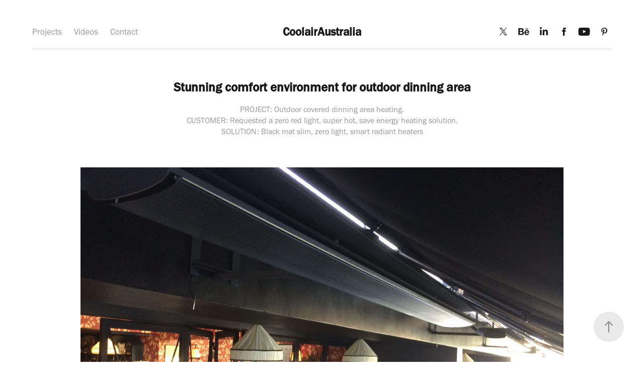

--- FILE ---
content_type: text/html; charset=utf-8
request_url: https://coolairaustralia.photos/stunning-comfort-environment-for-outdoor-dinning-area
body_size: 13246
content:
<!DOCTYPE HTML>
<html lang="en-US">
<head>
  <meta charset="UTF-8" />
  <meta name="viewport" content="width=device-width, initial-scale=1" />
      <meta name="keywords"  content="heaters,Outdoor,Australia,radiant" />
      <meta name="description"  content="PROJECT: Outdoor covered dinning area heating.
CUSTOMER: Requested a zero red light, super hot, save energy heating solution.
SOLUTION: Black mat slim, zero light, smart radiant heaters" />
      <meta name="twitter:card"  content="summary_large_image" />
      <meta name="twitter:site"  content="@AdobePortfolio" />
      <meta  property="og:title" content="CoolairAustralia Worldwide operations - Stunning comfort environment for outdoor dinning area" />
      <meta  property="og:description" content="PROJECT: Outdoor covered dinning area heating.
CUSTOMER: Requested a zero red light, super hot, save energy heating solution.
SOLUTION: Black mat slim, zero light, smart radiant heaters" />
      <meta  property="og:image" content="https://cdn.myportfolio.com/361b618c9ecac64444bc7398ce3e71ad/57f05e45be025d41d3e5b8036ebba3e017db899eb6a5a5dac29cc6da1a835db52f69c74a8075abbd_car_4x3.jpg?h=22a779137923fe09e03f76b1ec0cbfdd&amp;url=aHR0cHM6Ly9taXItczMtY2RuLWNmLmJlaGFuY2UubmV0L3Byb2plY3RzL29yaWdpbmFsL2MxZDRlZTQ2ODYyNjg5LlkzSnZjQ3c1TWpJc056SXlMREFzTUEuanBn" />
        <link rel="icon" href="https://cdn.myportfolio.com/361b618c9ecac64444bc7398ce3e71ad/a21e8fa2-514b-4c7b-b1ce-410a0aa0b421_carw_1x1x32.jpg?h=a7ede227dcf84b267aa3f47bc8e1268e" />
        <link rel="apple-touch-icon" href="https://cdn.myportfolio.com/361b618c9ecac64444bc7398ce3e71ad/06d5b245-2d83-46e8-815e-7266bc3c93fe_carw_1x1x180.jpg?h=074672f618a4766c23bd9793a87c1954" />
      <link rel="stylesheet" href="/dist/css/main.css" type="text/css" />
      <link rel="stylesheet" href="https://cdn.myportfolio.com/361b618c9ecac64444bc7398ce3e71ad/717829a48b5fad64747b7bf2f577ae731740403754.css?h=a059ce833d27f0a6fc25883045adce8b" type="text/css" />
    <link rel="canonical" href="https://coolairaustralia.photos/stunning-comfort-environment-for-outdoor-dinning-area" />
      <title>CoolairAustralia Worldwide operations - Stunning comfort environment for outdoor dinning area</title>
    <script type="text/javascript" src="//use.typekit.net/ik/D0LbVhNQiHirA-Ao4luBt33DWuB4VjYXIUgd9c86vmJfe8GJGLGmIKvDFQqawQFLZR9ow2wkFAJkwD6aZR48jRwUFAZqjQBcw2mcw2BqwAscjcZ8jRwhFUGMJ6scjcZXH6qJvewbMg6IJMI7fbRUjUMMeM96MZMgovVyzbj.js?cb=35f77bfb8b50944859ea3d3804e7194e7a3173fb" async onload="
    try {
      window.Typekit.load();
    } catch (e) {
      console.warn('Typekit not loaded.');
    }
    "></script>
</head>
  <body class="transition-enabled">  <div class='page-background-video page-background-video-with-panel'>
  </div>
  <div class="js-responsive-nav">
    <div class="responsive-nav has-social">
      <div class="responsive-nav__contents">
        <div class="close-responsive-click-area js-close-responsive-nav">
          <div class="close-responsive-button"></div>
        </div>
            <nav class="nav-container" data-hover-hint="nav" data-hover-hint-placement="bottom-start">
                <div class="gallery-title"><a href="/projects" >Projects</a></div>
      <div class="page-title">
        <a href="/video-gallery" >Videos</a>
      </div>
      <div class="page-title">
        <a href="/condact" >Contact</a>
      </div>
            </nav>
          <div class="social pf-nav-social" data-context="theme.nav" data-hover-hint="navSocialIcons" data-hover-hint-placement="bottom-start">
            <ul>
                    <li>
                      <a href="https://twitter.com/coolairaustrali" target="_blank">
                        <svg xmlns="http://www.w3.org/2000/svg" xmlns:xlink="http://www.w3.org/1999/xlink" version="1.1" x="0px" y="0px" viewBox="-8 -3 35 24" xml:space="preserve" class="icon"><path d="M10.4 7.4 16.9 0h-1.5L9.7 6.4 5.2 0H0l6.8 9.7L0 17.4h1.5l5.9-6.8 4.7 6.8h5.2l-6.9-10ZM8.3 9.8l-.7-1-5.5-7.6h2.4l4.4 6.2.7 1 5.7 8h-2.4L8.3 9.8Z"/></svg>
                      </a>
                    </li>
                    <li>
                      <a href="https://www.behance.net/coolairaustralia" target="_blank">
                        <svg id="Layer_1" data-name="Layer 1" xmlns="http://www.w3.org/2000/svg" viewBox="0 0 30 24" class="icon"><path id="path-1" d="M18.83,14.38a2.78,2.78,0,0,0,.65,1.9,2.31,2.31,0,0,0,1.7.59,2.31,2.31,0,0,0,1.38-.41,1.79,1.79,0,0,0,.71-0.87h2.31a4.48,4.48,0,0,1-1.71,2.53,5,5,0,0,1-2.78.76,5.53,5.53,0,0,1-2-.37,4.34,4.34,0,0,1-1.55-1,4.77,4.77,0,0,1-1-1.63,6.29,6.29,0,0,1,0-4.13,4.83,4.83,0,0,1,1-1.64A4.64,4.64,0,0,1,19.09,9a4.86,4.86,0,0,1,2-.4A4.5,4.5,0,0,1,23.21,9a4.36,4.36,0,0,1,1.5,1.3,5.39,5.39,0,0,1,.84,1.86,7,7,0,0,1,.18,2.18h-6.9Zm3.67-3.24A1.94,1.94,0,0,0,21,10.6a2.26,2.26,0,0,0-1,.22,2,2,0,0,0-.66.54,1.94,1.94,0,0,0-.35.69,3.47,3.47,0,0,0-.12.65h4.29A2.75,2.75,0,0,0,22.5,11.14ZM18.29,6h5.36V7.35H18.29V6ZM13.89,17.7a4.4,4.4,0,0,1-1.51.7,6.44,6.44,0,0,1-1.73.22H4.24V5.12h6.24a7.7,7.7,0,0,1,1.73.17,3.67,3.67,0,0,1,1.33.56,2.6,2.6,0,0,1,.86,1,3.74,3.74,0,0,1,.3,1.58,3,3,0,0,1-.46,1.7,3.33,3.33,0,0,1-1.35,1.12,3.19,3.19,0,0,1,1.82,1.26,3.79,3.79,0,0,1,.59,2.17,3.79,3.79,0,0,1-.39,1.77A3.24,3.24,0,0,1,13.89,17.7ZM11.72,8.19a1.25,1.25,0,0,0-.45-0.47,1.88,1.88,0,0,0-.64-0.24,5.5,5.5,0,0,0-.76-0.05H7.16v3.16h3a2,2,0,0,0,1.28-.38A1.43,1.43,0,0,0,11.89,9,1.73,1.73,0,0,0,11.72,8.19ZM11.84,13a2.39,2.39,0,0,0-1.52-.45H7.16v3.73h3.11a3.61,3.61,0,0,0,.82-0.09A2,2,0,0,0,11.77,16a1.39,1.39,0,0,0,.47-0.54,1.85,1.85,0,0,0,.17-0.88A1.77,1.77,0,0,0,11.84,13Z"/></svg>
                      </a>
                    </li>
                    <li>
                      <a href="https://www.linkedin.com/company/coolairaustralia" target="_blank">
                        <svg version="1.1" id="Layer_1" xmlns="http://www.w3.org/2000/svg" xmlns:xlink="http://www.w3.org/1999/xlink" viewBox="0 0 30 24" style="enable-background:new 0 0 30 24;" xml:space="preserve" class="icon">
                        <path id="path-1_24_" d="M19.6,19v-5.8c0-1.4-0.5-2.4-1.7-2.4c-1,0-1.5,0.7-1.8,1.3C16,12.3,16,12.6,16,13v6h-3.4
                          c0,0,0.1-9.8,0-10.8H16v1.5c0,0,0,0,0,0h0v0C16.4,9,17.2,7.9,19,7.9c2.3,0,4,1.5,4,4.9V19H19.6z M8.9,6.7L8.9,6.7
                          C7.7,6.7,7,5.9,7,4.9C7,3.8,7.8,3,8.9,3s1.9,0.8,1.9,1.9C10.9,5.9,10.1,6.7,8.9,6.7z M10.6,19H7.2V8.2h3.4V19z"/>
                        </svg>
                      </a>
                    </li>
                    <li>
                      <a href="https://el-gr.facebook.com/coolairaustralia/" target="_blank">
                        <svg xmlns="http://www.w3.org/2000/svg" xmlns:xlink="http://www.w3.org/1999/xlink" version="1.1" x="0px" y="0px" viewBox="0 0 30 24" xml:space="preserve" class="icon"><path d="M16.21 20h-3.26v-8h-1.63V9.24h1.63V7.59c0-2.25 0.92-3.59 3.53-3.59h2.17v2.76H17.3 c-1.02 0-1.08 0.39-1.08 1.11l0 1.38h2.46L18.38 12h-2.17V20z"/></svg>
                      </a>
                    </li>
                    <li>
                      <a href="https://www.youtube.com/user/coolairaustralia" target="_blank">
                        <svg xmlns="http://www.w3.org/2000/svg" xmlns:xlink="http://www.w3.org/1999/xlink" version="1.1" id="Layer_1" viewBox="0 0 30 24" xml:space="preserve" class="icon"><path d="M26.15 16.54c0 0-0.22 1.57-0.9 2.26c-0.87 0.91-1.84 0.91-2.28 0.96C19.78 20 15 20 15 20 s-5.91-0.05-7.74-0.23c-0.51-0.09-1.64-0.07-2.51-0.97c-0.68-0.69-0.91-2.26-0.91-2.26s-0.23-1.84-0.23-3.68v-1.73 c0-1.84 0.23-3.68 0.23-3.68s0.22-1.57 0.91-2.26c0.87-0.91 1.83-0.91 2.28-0.96C10.22 4 15 4 15 4H15c0 0 4.8 0 8 0.2 c0.44 0.1 1.4 0.1 2.3 0.96c0.68 0.7 0.9 2.3 0.9 2.26s0.23 1.8 0.2 3.68v1.73C26.38 14.7 26.1 16.5 26.1 16.54z M12.65 8.56l0 6.39l6.15-3.18L12.65 8.56z"/></svg>
                      </a>
                    </li>
                    <li>
                      <a href="https://www.pinterest.com/coolairaustrali" target="_blank">
                        <svg xmlns="http://www.w3.org/2000/svg" xmlns:xlink="http://www.w3.org/1999/xlink" version="1.1" id="Layer_1" viewBox="0 0 30 24" xml:space="preserve" class="icon"><path d="M15.36 4C11.13 4 9 7.1 9 9.74c0 1.6 0.6 3 1.8 3.51c0.2 0.1 0.4 0 0.45-0.23 c0.04-0.16 0.14-0.57 0.18-0.74c0.06-0.23 0.04-0.31-0.13-0.51c-0.36-0.44-0.59-1-0.59-1.8c0-2.32 1.68-4.4 4.38-4.4 c2.39 0 3.7 1.5 3.7 3.52c0 2.65-1.14 4.89-2.82 4.89c-0.93 0-1.63-0.8-1.4-1.77c0.27-1.16 0.79-2.42 0.79-3.26 c0-0.75-0.39-1.38-1.2-1.38c-0.95 0-1.72 1.02-1.72 2.38c0 0.9 0.3 1.4 0.3 1.45s-0.97 4.26-1.14 5 c-0.34 1.49-0.05 3.31-0.03 3.49c0.01 0.1 0.1 0.1 0.2 0.05c0.09-0.12 1.22-1.56 1.61-3.01c0.11-0.41 0.63-2.53 0.63-2.53 c0.31 0.6 1.2 1.1 2.2 1.15c2.86 0 4.8-2.69 4.8-6.3C21 6.5 18.8 4 15.4 4z"/></svg>
                      </a>
                    </li>
            </ul>
          </div>
      </div>
    </div>
  </div>
  <div class="site-wrap cfix">
    <div class="site-container">
      <div class="site-content e2e-site-content">
          <header class="site-header js-site-header " data-context="theme.nav" data-hover-hint="nav" data-hover-hint-placement="top-start">
              <nav class="nav-container" data-hover-hint="nav" data-hover-hint-placement="bottom-start">
                <div class="gallery-title"><a href="/projects" >Projects</a></div>
      <div class="page-title">
        <a href="/video-gallery" >Videos</a>
      </div>
      <div class="page-title">
        <a href="/condact" >Contact</a>
      </div>
              </nav>
              <div class="logo-wrap" data-context="theme.logo.header" data-hover-hint="logo" data-hover-hint-placement="bottom-start">
                <div class="logo e2e-site-logo-text logo-text  ">
                    <a href="/video-gallery" class="preserve-whitespace">CoolairAustralia</a>

                </div>
              </div>
              <div class="social pf-nav-social" data-context="theme.nav" data-hover-hint="navSocialIcons" data-hover-hint-placement="bottom-start">
                <ul>
                        <li>
                          <a href="https://twitter.com/coolairaustrali" target="_blank">
                            <svg xmlns="http://www.w3.org/2000/svg" xmlns:xlink="http://www.w3.org/1999/xlink" version="1.1" x="0px" y="0px" viewBox="-8 -3 35 24" xml:space="preserve" class="icon"><path d="M10.4 7.4 16.9 0h-1.5L9.7 6.4 5.2 0H0l6.8 9.7L0 17.4h1.5l5.9-6.8 4.7 6.8h5.2l-6.9-10ZM8.3 9.8l-.7-1-5.5-7.6h2.4l4.4 6.2.7 1 5.7 8h-2.4L8.3 9.8Z"/></svg>
                          </a>
                        </li>
                        <li>
                          <a href="https://www.behance.net/coolairaustralia" target="_blank">
                            <svg id="Layer_1" data-name="Layer 1" xmlns="http://www.w3.org/2000/svg" viewBox="0 0 30 24" class="icon"><path id="path-1" d="M18.83,14.38a2.78,2.78,0,0,0,.65,1.9,2.31,2.31,0,0,0,1.7.59,2.31,2.31,0,0,0,1.38-.41,1.79,1.79,0,0,0,.71-0.87h2.31a4.48,4.48,0,0,1-1.71,2.53,5,5,0,0,1-2.78.76,5.53,5.53,0,0,1-2-.37,4.34,4.34,0,0,1-1.55-1,4.77,4.77,0,0,1-1-1.63,6.29,6.29,0,0,1,0-4.13,4.83,4.83,0,0,1,1-1.64A4.64,4.64,0,0,1,19.09,9a4.86,4.86,0,0,1,2-.4A4.5,4.5,0,0,1,23.21,9a4.36,4.36,0,0,1,1.5,1.3,5.39,5.39,0,0,1,.84,1.86,7,7,0,0,1,.18,2.18h-6.9Zm3.67-3.24A1.94,1.94,0,0,0,21,10.6a2.26,2.26,0,0,0-1,.22,2,2,0,0,0-.66.54,1.94,1.94,0,0,0-.35.69,3.47,3.47,0,0,0-.12.65h4.29A2.75,2.75,0,0,0,22.5,11.14ZM18.29,6h5.36V7.35H18.29V6ZM13.89,17.7a4.4,4.4,0,0,1-1.51.7,6.44,6.44,0,0,1-1.73.22H4.24V5.12h6.24a7.7,7.7,0,0,1,1.73.17,3.67,3.67,0,0,1,1.33.56,2.6,2.6,0,0,1,.86,1,3.74,3.74,0,0,1,.3,1.58,3,3,0,0,1-.46,1.7,3.33,3.33,0,0,1-1.35,1.12,3.19,3.19,0,0,1,1.82,1.26,3.79,3.79,0,0,1,.59,2.17,3.79,3.79,0,0,1-.39,1.77A3.24,3.24,0,0,1,13.89,17.7ZM11.72,8.19a1.25,1.25,0,0,0-.45-0.47,1.88,1.88,0,0,0-.64-0.24,5.5,5.5,0,0,0-.76-0.05H7.16v3.16h3a2,2,0,0,0,1.28-.38A1.43,1.43,0,0,0,11.89,9,1.73,1.73,0,0,0,11.72,8.19ZM11.84,13a2.39,2.39,0,0,0-1.52-.45H7.16v3.73h3.11a3.61,3.61,0,0,0,.82-0.09A2,2,0,0,0,11.77,16a1.39,1.39,0,0,0,.47-0.54,1.85,1.85,0,0,0,.17-0.88A1.77,1.77,0,0,0,11.84,13Z"/></svg>
                          </a>
                        </li>
                        <li>
                          <a href="https://www.linkedin.com/company/coolairaustralia" target="_blank">
                            <svg version="1.1" id="Layer_1" xmlns="http://www.w3.org/2000/svg" xmlns:xlink="http://www.w3.org/1999/xlink" viewBox="0 0 30 24" style="enable-background:new 0 0 30 24;" xml:space="preserve" class="icon">
                            <path id="path-1_24_" d="M19.6,19v-5.8c0-1.4-0.5-2.4-1.7-2.4c-1,0-1.5,0.7-1.8,1.3C16,12.3,16,12.6,16,13v6h-3.4
                              c0,0,0.1-9.8,0-10.8H16v1.5c0,0,0,0,0,0h0v0C16.4,9,17.2,7.9,19,7.9c2.3,0,4,1.5,4,4.9V19H19.6z M8.9,6.7L8.9,6.7
                              C7.7,6.7,7,5.9,7,4.9C7,3.8,7.8,3,8.9,3s1.9,0.8,1.9,1.9C10.9,5.9,10.1,6.7,8.9,6.7z M10.6,19H7.2V8.2h3.4V19z"/>
                            </svg>
                          </a>
                        </li>
                        <li>
                          <a href="https://el-gr.facebook.com/coolairaustralia/" target="_blank">
                            <svg xmlns="http://www.w3.org/2000/svg" xmlns:xlink="http://www.w3.org/1999/xlink" version="1.1" x="0px" y="0px" viewBox="0 0 30 24" xml:space="preserve" class="icon"><path d="M16.21 20h-3.26v-8h-1.63V9.24h1.63V7.59c0-2.25 0.92-3.59 3.53-3.59h2.17v2.76H17.3 c-1.02 0-1.08 0.39-1.08 1.11l0 1.38h2.46L18.38 12h-2.17V20z"/></svg>
                          </a>
                        </li>
                        <li>
                          <a href="https://www.youtube.com/user/coolairaustralia" target="_blank">
                            <svg xmlns="http://www.w3.org/2000/svg" xmlns:xlink="http://www.w3.org/1999/xlink" version="1.1" id="Layer_1" viewBox="0 0 30 24" xml:space="preserve" class="icon"><path d="M26.15 16.54c0 0-0.22 1.57-0.9 2.26c-0.87 0.91-1.84 0.91-2.28 0.96C19.78 20 15 20 15 20 s-5.91-0.05-7.74-0.23c-0.51-0.09-1.64-0.07-2.51-0.97c-0.68-0.69-0.91-2.26-0.91-2.26s-0.23-1.84-0.23-3.68v-1.73 c0-1.84 0.23-3.68 0.23-3.68s0.22-1.57 0.91-2.26c0.87-0.91 1.83-0.91 2.28-0.96C10.22 4 15 4 15 4H15c0 0 4.8 0 8 0.2 c0.44 0.1 1.4 0.1 2.3 0.96c0.68 0.7 0.9 2.3 0.9 2.26s0.23 1.8 0.2 3.68v1.73C26.38 14.7 26.1 16.5 26.1 16.54z M12.65 8.56l0 6.39l6.15-3.18L12.65 8.56z"/></svg>
                          </a>
                        </li>
                        <li>
                          <a href="https://www.pinterest.com/coolairaustrali" target="_blank">
                            <svg xmlns="http://www.w3.org/2000/svg" xmlns:xlink="http://www.w3.org/1999/xlink" version="1.1" id="Layer_1" viewBox="0 0 30 24" xml:space="preserve" class="icon"><path d="M15.36 4C11.13 4 9 7.1 9 9.74c0 1.6 0.6 3 1.8 3.51c0.2 0.1 0.4 0 0.45-0.23 c0.04-0.16 0.14-0.57 0.18-0.74c0.06-0.23 0.04-0.31-0.13-0.51c-0.36-0.44-0.59-1-0.59-1.8c0-2.32 1.68-4.4 4.38-4.4 c2.39 0 3.7 1.5 3.7 3.52c0 2.65-1.14 4.89-2.82 4.89c-0.93 0-1.63-0.8-1.4-1.77c0.27-1.16 0.79-2.42 0.79-3.26 c0-0.75-0.39-1.38-1.2-1.38c-0.95 0-1.72 1.02-1.72 2.38c0 0.9 0.3 1.4 0.3 1.45s-0.97 4.26-1.14 5 c-0.34 1.49-0.05 3.31-0.03 3.49c0.01 0.1 0.1 0.1 0.2 0.05c0.09-0.12 1.22-1.56 1.61-3.01c0.11-0.41 0.63-2.53 0.63-2.53 c0.31 0.6 1.2 1.1 2.2 1.15c2.86 0 4.8-2.69 4.8-6.3C21 6.5 18.8 4 15.4 4z"/></svg>
                          </a>
                        </li>
                </ul>
              </div>
              <div class="hamburger-click-area js-hamburger">
                <div class="hamburger">
                  <i></i>
                  <i></i>
                  <i></i>
                </div>
              </div>
          </header>
        <main>
  <div class="page-container js-site-wrap" data-context="page.page.container" data-hover-hint="pageContainer">
    <section class="page standard-modules">
        <header class="page-header content" data-context="pages" data-identity="id:p5880c46f2a6ac4ddca3f63343afa2c162bd2042d976805dcaf0a7" data-hover-hint="pageHeader" data-hover-hint-id="p5880c46f2a6ac4ddca3f63343afa2c162bd2042d976805dcaf0a7">
            <h1 class="title preserve-whitespace e2e-site-logo-text">Stunning comfort environment for outdoor dinning area</h1>
            <p class="description">PROJECT: Outdoor covered dinning area heating.
CUSTOMER: Requested a zero red light, super hot, save energy heating solution.
SOLUTION: Black mat slim, zero light, smart radiant heaters</p>
        </header>
      <div class="page-content js-page-content" data-context="pages" data-identity="id:p5880c46f2a6ac4ddca3f63343afa2c162bd2042d976805dcaf0a7">
        <div id="project-canvas" class="js-project-modules modules content">
          <div id="project-modules">
              
              <div class="project-module module image project-module-image js-js-project-module" >

  

  
     <div class="js-lightbox" data-src="https://cdn.myportfolio.com/361b618c9ecac64444bc7398ce3e71ad/40169f006950b54bbc59f79d.jpg?h=01b24f1874a3b2baf340f41919e02838">
           <img
             class="js-lazy e2e-site-project-module-image"
             src="[data-uri]"
             data-src="https://cdn.myportfolio.com/361b618c9ecac64444bc7398ce3e71ad/40169f006950b54bbc59f79d_rw_1200.jpg?h=a6b3d63b90c15fff36fbd7b393487325"
             data-srcset="https://cdn.myportfolio.com/361b618c9ecac64444bc7398ce3e71ad/40169f006950b54bbc59f79d_rw_600.jpg?h=f0cbbba8bfe9e01752d2644df9c1bf1e 600w,https://cdn.myportfolio.com/361b618c9ecac64444bc7398ce3e71ad/40169f006950b54bbc59f79d_rw_1200.jpg?h=a6b3d63b90c15fff36fbd7b393487325 960w,"
             data-sizes="(max-width: 960px) 100vw, 960px"
             width="960"
             height="0"
             style="padding-bottom: 75%; background: rgba(0, 0, 0, 0.03)"
             
           >
     </div>
  

</div>

              
              
              
              
              
              
              
              
              
              <div class="project-module module image project-module-image js-js-project-module" >

  

  
     <div class="js-lightbox" data-src="https://cdn.myportfolio.com/361b618c9ecac64444bc7398ce3e71ad/4afac614e324b1fd9d6a86c0.jpg?h=a5730e09f33d3591bc9308ecefc8a214">
           <img
             class="js-lazy e2e-site-project-module-image"
             src="[data-uri]"
             data-src="https://cdn.myportfolio.com/361b618c9ecac64444bc7398ce3e71ad/4afac614e324b1fd9d6a86c0_rw_1200.jpg?h=a9c2f750b341898acd42fc4ab356fcd5"
             data-srcset="https://cdn.myportfolio.com/361b618c9ecac64444bc7398ce3e71ad/4afac614e324b1fd9d6a86c0_rw_600.jpg?h=4d3170e7900ae92c1d7ddece7dfe615f 600w,https://cdn.myportfolio.com/361b618c9ecac64444bc7398ce3e71ad/4afac614e324b1fd9d6a86c0_rw_1200.jpg?h=a9c2f750b341898acd42fc4ab356fcd5 960w,"
             data-sizes="(max-width: 960px) 100vw, 960px"
             width="960"
             height="0"
             style="padding-bottom: 75%; background: rgba(0, 0, 0, 0.03)"
             
           >
     </div>
  

</div>

              
              
              
              
              
              
              
              
              
              <div class="project-module module image project-module-image js-js-project-module" >

  

  
     <div class="js-lightbox" data-src="https://cdn.myportfolio.com/361b618c9ecac64444bc7398ce3e71ad/5a8510ecd91b6144b2622759.jpg?h=0a1d3ae3f5a5058dfa210ae88f246b65">
           <img
             class="js-lazy e2e-site-project-module-image"
             src="[data-uri]"
             data-src="https://cdn.myportfolio.com/361b618c9ecac64444bc7398ce3e71ad/5a8510ecd91b6144b2622759_rw_1200.jpg?h=036e39bbbf461ba46c66dd7f361d8cf1"
             data-srcset="https://cdn.myportfolio.com/361b618c9ecac64444bc7398ce3e71ad/5a8510ecd91b6144b2622759_rw_600.jpg?h=a4f1b1c7bc4d0cd832e35acfac5115f8 600w,https://cdn.myportfolio.com/361b618c9ecac64444bc7398ce3e71ad/5a8510ecd91b6144b2622759_rw_1200.jpg?h=036e39bbbf461ba46c66dd7f361d8cf1 720w,"
             data-sizes="(max-width: 720px) 100vw, 720px"
             width="720"
             height="0"
             style="padding-bottom: 133.33%; background: rgba(0, 0, 0, 0.03)"
             
           >
     </div>
  

</div>

              
              
              
              
              
              
              
              
              
              
              <div class="project-module module video project-module-video js-js-project-module">
    <div class="embed-dimensions" style="max-width: 320px; max-height: 576px; margin: 0 auto;">
    <div class="embed-aspect-ratio" style="padding-bottom: 180%; position: relative; height: 0px;">
        <iframe title="Video Player" class="embed-content" src="https://www-ccv.adobe.io/v1/player/ccv/TFVargv66Ri/embed?bgcolor=%23191919&lazyLoading=true&api_key=BehancePro2View" frameborder="0" allowfullscreen style="position: absolute; top: 0; left: 0; width: 100%; height: 100%;"></iframe>
    </div>
    </div>

</div>

              
              
              
              
              
              
              
              
              <div class="project-module module image project-module-image js-js-project-module" >

  

  
     <div class="js-lightbox" data-src="https://cdn.myportfolio.com/361b618c9ecac64444bc7398ce3e71ad/44062fa67b656bb5cca426c8.jpg?h=22a01ff39a34494497bd04be75e81395">
           <img
             class="js-lazy e2e-site-project-module-image"
             src="[data-uri]"
             data-src="https://cdn.myportfolio.com/361b618c9ecac64444bc7398ce3e71ad/44062fa67b656bb5cca426c8_rw_1200.jpg?h=883f6b58c569d6af972415cdaa978ad8"
             data-srcset="https://cdn.myportfolio.com/361b618c9ecac64444bc7398ce3e71ad/44062fa67b656bb5cca426c8_rw_600.jpg?h=9e0eb878db2c0ad28fd2bd99bd9270a8 600w,https://cdn.myportfolio.com/361b618c9ecac64444bc7398ce3e71ad/44062fa67b656bb5cca426c8_rw_1200.jpg?h=883f6b58c569d6af972415cdaa978ad8 720w,"
             data-sizes="(max-width: 720px) 100vw, 720px"
             width="720"
             height="0"
             style="padding-bottom: 133.33%; background: rgba(0, 0, 0, 0.03)"
             
           >
     </div>
  

</div>

              
              
              
              
              
              
              
              
              
              <div class="project-module module image project-module-image js-js-project-module" >

  

  
     <div class="js-lightbox" data-src="https://cdn.myportfolio.com/361b618c9ecac64444bc7398ce3e71ad/b50e51abb0a26f3c7aecda26.jpg?h=311dae9e764b170b1a1a659e3890557d">
           <img
             class="js-lazy e2e-site-project-module-image"
             src="[data-uri]"
             data-src="https://cdn.myportfolio.com/361b618c9ecac64444bc7398ce3e71ad/b50e51abb0a26f3c7aecda26_rw_1200.jpg?h=352682c01321853209f1cf2e6ef74f76"
             data-srcset="https://cdn.myportfolio.com/361b618c9ecac64444bc7398ce3e71ad/b50e51abb0a26f3c7aecda26_rw_600.jpg?h=80ad14865aff468f52fbcd57efb3535b 600w,https://cdn.myportfolio.com/361b618c9ecac64444bc7398ce3e71ad/b50e51abb0a26f3c7aecda26_rw_1200.jpg?h=352682c01321853209f1cf2e6ef74f76 720w,"
             data-sizes="(max-width: 720px) 100vw, 720px"
             width="720"
             height="0"
             style="padding-bottom: 133.33%; background: rgba(0, 0, 0, 0.03)"
             
           >
     </div>
  

</div>

              
              
              
              
              
              
              
              
              
              <div class="project-module module image project-module-image js-js-project-module" >

  

  
     <div class="js-lightbox" data-src="https://cdn.myportfolio.com/361b618c9ecac64444bc7398ce3e71ad/f7cd2b89702a0d1d5109a356.jpg?h=635392fe00ae04f9a429a6dc9a313ccf">
           <img
             class="js-lazy e2e-site-project-module-image"
             src="[data-uri]"
             data-src="https://cdn.myportfolio.com/361b618c9ecac64444bc7398ce3e71ad/f7cd2b89702a0d1d5109a356_rw_1200.jpg?h=720cc8f945d38deb6b9854120482ccb5"
             data-srcset="https://cdn.myportfolio.com/361b618c9ecac64444bc7398ce3e71ad/f7cd2b89702a0d1d5109a356_rw_600.jpg?h=3b5775b71be67359aad7f5a3451fbd8a 600w,https://cdn.myportfolio.com/361b618c9ecac64444bc7398ce3e71ad/f7cd2b89702a0d1d5109a356_rw_1200.jpg?h=720cc8f945d38deb6b9854120482ccb5 720w,"
             data-sizes="(max-width: 720px) 100vw, 720px"
             width="720"
             height="0"
             style="padding-bottom: 133.33%; background: rgba(0, 0, 0, 0.03)"
             
           >
     </div>
  

</div>

              
              
              
              
              
              
              
              
              
              <div class="project-module module image project-module-image js-js-project-module" >

  

  
     <div class="js-lightbox" data-src="https://cdn.myportfolio.com/361b618c9ecac64444bc7398ce3e71ad/0b48605cf9177ca37c07594e.jpg?h=30c4f73df0b536d1e6c17ef7d9bbe9c3">
           <img
             class="js-lazy e2e-site-project-module-image"
             src="[data-uri]"
             data-src="https://cdn.myportfolio.com/361b618c9ecac64444bc7398ce3e71ad/0b48605cf9177ca37c07594e_rw_1200.jpg?h=4ab1718f78106730bedc8658de030cad"
             data-srcset="https://cdn.myportfolio.com/361b618c9ecac64444bc7398ce3e71ad/0b48605cf9177ca37c07594e_rw_600.jpg?h=a4a527f76d8da0e51a4565513f5e2684 600w,https://cdn.myportfolio.com/361b618c9ecac64444bc7398ce3e71ad/0b48605cf9177ca37c07594e_rw_1200.jpg?h=4ab1718f78106730bedc8658de030cad 720w,"
             data-sizes="(max-width: 720px) 100vw, 720px"
             width="720"
             height="0"
             style="padding-bottom: 133.33%; background: rgba(0, 0, 0, 0.03)"
             
           >
     </div>
  

</div>

              
              
              
              
              
              
              
              
              
              <div class="project-module module image project-module-image js-js-project-module" >

  

  
     <div class="js-lightbox" data-src="https://cdn.myportfolio.com/361b618c9ecac64444bc7398ce3e71ad/943944d5f54368ac7be7ea33.jpg?h=246160a50062df6c708f39721ce55861">
           <img
             class="js-lazy e2e-site-project-module-image"
             src="[data-uri]"
             data-src="https://cdn.myportfolio.com/361b618c9ecac64444bc7398ce3e71ad/943944d5f54368ac7be7ea33_rw_1200.jpg?h=8cd57fc0c1772ff3016418990a49eef2"
             data-srcset="https://cdn.myportfolio.com/361b618c9ecac64444bc7398ce3e71ad/943944d5f54368ac7be7ea33_rw_600.jpg?h=564bc5dbebe637b52f5da0754ec98f18 600w,https://cdn.myportfolio.com/361b618c9ecac64444bc7398ce3e71ad/943944d5f54368ac7be7ea33_rw_1200.jpg?h=8cd57fc0c1772ff3016418990a49eef2 720w,"
             data-sizes="(max-width: 720px) 100vw, 720px"
             width="720"
             height="0"
             style="padding-bottom: 133.33%; background: rgba(0, 0, 0, 0.03)"
             
           >
     </div>
  

</div>

              
              
              
              
              
              
              
              
              
              <div class="project-module module image project-module-image js-js-project-module" >

  

  
     <div class="js-lightbox" data-src="https://cdn.myportfolio.com/361b618c9ecac64444bc7398ce3e71ad/d2bcda62bed5243fe57fdb88.jpg?h=1725e988417428386652f6869035d509">
           <img
             class="js-lazy e2e-site-project-module-image"
             src="[data-uri]"
             data-src="https://cdn.myportfolio.com/361b618c9ecac64444bc7398ce3e71ad/d2bcda62bed5243fe57fdb88_rw_1200.jpg?h=64f9e0e7fd29bd771514808ad3317bfe"
             data-srcset="https://cdn.myportfolio.com/361b618c9ecac64444bc7398ce3e71ad/d2bcda62bed5243fe57fdb88_rw_600.jpg?h=681a7fcf694b6191064aa1a9ff695a19 600w,https://cdn.myportfolio.com/361b618c9ecac64444bc7398ce3e71ad/d2bcda62bed5243fe57fdb88_rw_1200.jpg?h=64f9e0e7fd29bd771514808ad3317bfe 720w,"
             data-sizes="(max-width: 720px) 100vw, 720px"
             width="720"
             height="0"
             style="padding-bottom: 133.33%; background: rgba(0, 0, 0, 0.03)"
             
           >
     </div>
  

</div>

              
              
              
              
              
              
              
              
              
              <div class="project-module module image project-module-image js-js-project-module" >

  

  
     <div class="js-lightbox" data-src="https://cdn.myportfolio.com/361b618c9ecac64444bc7398ce3e71ad/3f192e95a22690c0ac246d0a.jpg?h=1a582abad66c227b3a0cd513c0597ec9">
           <img
             class="js-lazy e2e-site-project-module-image"
             src="[data-uri]"
             data-src="https://cdn.myportfolio.com/361b618c9ecac64444bc7398ce3e71ad/3f192e95a22690c0ac246d0a_rw_1200.jpg?h=091d229601339f16f244f215ce69deca"
             data-srcset="https://cdn.myportfolio.com/361b618c9ecac64444bc7398ce3e71ad/3f192e95a22690c0ac246d0a_rw_600.jpg?h=951f1fc414726d26adcfa44f8cc490d2 600w,https://cdn.myportfolio.com/361b618c9ecac64444bc7398ce3e71ad/3f192e95a22690c0ac246d0a_rw_1200.jpg?h=091d229601339f16f244f215ce69deca 720w,"
             data-sizes="(max-width: 720px) 100vw, 720px"
             width="720"
             height="0"
             style="padding-bottom: 133.33%; background: rgba(0, 0, 0, 0.03)"
             
           >
     </div>
  

</div>

              
              
              
              
              
              
              
              
              
              <div class="project-module module image project-module-image js-js-project-module" >

  

  
     <div class="js-lightbox" data-src="https://cdn.myportfolio.com/361b618c9ecac64444bc7398ce3e71ad/34dce741e305d48bb1c99fba.jpg?h=b5f95bcce56d0bdeaef5131e421ecf4f">
           <img
             class="js-lazy e2e-site-project-module-image"
             src="[data-uri]"
             data-src="https://cdn.myportfolio.com/361b618c9ecac64444bc7398ce3e71ad/34dce741e305d48bb1c99fba_rw_1200.jpg?h=2182dfb07c0171ef24250baaeb2e6591"
             data-srcset="https://cdn.myportfolio.com/361b618c9ecac64444bc7398ce3e71ad/34dce741e305d48bb1c99fba_rw_600.jpg?h=30bda5011bc9e92e6cff9fd9f533cfb0 600w,https://cdn.myportfolio.com/361b618c9ecac64444bc7398ce3e71ad/34dce741e305d48bb1c99fba_rw_1200.jpg?h=2182dfb07c0171ef24250baaeb2e6591 960w,"
             data-sizes="(max-width: 960px) 100vw, 960px"
             width="960"
             height="0"
             style="padding-bottom: 75%; background: rgba(0, 0, 0, 0.03)"
             
           >
     </div>
  

</div>

              
              
              
              
              
              
              
              
              
              <div class="project-module module image project-module-image js-js-project-module" >

  

  
     <div class="js-lightbox" data-src="https://cdn.myportfolio.com/361b618c9ecac64444bc7398ce3e71ad/6468c5bd29aaa2d213763937.jpg?h=6e84f2a94d6307ccec08befa515fc1ba">
           <img
             class="js-lazy e2e-site-project-module-image"
             src="[data-uri]"
             data-src="https://cdn.myportfolio.com/361b618c9ecac64444bc7398ce3e71ad/6468c5bd29aaa2d213763937_rw_1200.jpg?h=0cd87d4ba4779abdd49d9b09a461204b"
             data-srcset="https://cdn.myportfolio.com/361b618c9ecac64444bc7398ce3e71ad/6468c5bd29aaa2d213763937_rw_600.jpg?h=f9231edf93a5eabd053eae7d9c48f451 600w,https://cdn.myportfolio.com/361b618c9ecac64444bc7398ce3e71ad/6468c5bd29aaa2d213763937_rw_1200.jpg?h=0cd87d4ba4779abdd49d9b09a461204b 960w,"
             data-sizes="(max-width: 960px) 100vw, 960px"
             width="960"
             height="0"
             style="padding-bottom: 75%; background: rgba(0, 0, 0, 0.03)"
             
           >
     </div>
  

</div>

              
              
              
              
              
              
              
              
              
              <div class="project-module module image project-module-image js-js-project-module" >

  

  
     <div class="js-lightbox" data-src="https://cdn.myportfolio.com/361b618c9ecac64444bc7398ce3e71ad/19b1659a8009b5cbcbaefcbb.jpg?h=d9f8f498c7903b820314ee8459071897">
           <img
             class="js-lazy e2e-site-project-module-image"
             src="[data-uri]"
             data-src="https://cdn.myportfolio.com/361b618c9ecac64444bc7398ce3e71ad/19b1659a8009b5cbcbaefcbb_rw_1200.jpg?h=498e22391a9003256b242344eb4fce65"
             data-srcset="https://cdn.myportfolio.com/361b618c9ecac64444bc7398ce3e71ad/19b1659a8009b5cbcbaefcbb_rw_600.jpg?h=014bc322ca94d6c0a586c1278ba3d47b 600w,https://cdn.myportfolio.com/361b618c9ecac64444bc7398ce3e71ad/19b1659a8009b5cbcbaefcbb_rw_1200.jpg?h=498e22391a9003256b242344eb4fce65 720w,"
             data-sizes="(max-width: 720px) 100vw, 720px"
             width="720"
             height="0"
             style="padding-bottom: 133.33%; background: rgba(0, 0, 0, 0.03)"
             
           >
     </div>
  

</div>

              
              
              
              
              
              
              
              
              
              <div class="project-module module image project-module-image js-js-project-module" >

  

  
     <div class="js-lightbox" data-src="https://cdn.myportfolio.com/361b618c9ecac64444bc7398ce3e71ad/66181c301523e1aa88b9cf6d.jpg?h=82d85dd6df3e288a732783434e187612">
           <img
             class="js-lazy e2e-site-project-module-image"
             src="[data-uri]"
             data-src="https://cdn.myportfolio.com/361b618c9ecac64444bc7398ce3e71ad/66181c301523e1aa88b9cf6d_rw_1200.jpg?h=3c508e9572bc0d69fd3a0695addc22a5"
             data-srcset="https://cdn.myportfolio.com/361b618c9ecac64444bc7398ce3e71ad/66181c301523e1aa88b9cf6d_rw_600.jpg?h=817c9a076eba793b41f7ea7b43b192e9 600w,https://cdn.myportfolio.com/361b618c9ecac64444bc7398ce3e71ad/66181c301523e1aa88b9cf6d_rw_1200.jpg?h=3c508e9572bc0d69fd3a0695addc22a5 960w,"
             data-sizes="(max-width: 960px) 100vw, 960px"
             width="960"
             height="0"
             style="padding-bottom: 75%; background: rgba(0, 0, 0, 0.03)"
             
           >
     </div>
  

</div>

              
              
              
              
              
              
              
              
              
              <div class="project-module module image project-module-image js-js-project-module" >

  

  
     <div class="js-lightbox" data-src="https://cdn.myportfolio.com/361b618c9ecac64444bc7398ce3e71ad/32ff76798ab70e9f157cc262.jpg?h=63b03a7b28c18b706454b1ed70b7f316">
           <img
             class="js-lazy e2e-site-project-module-image"
             src="[data-uri]"
             data-src="https://cdn.myportfolio.com/361b618c9ecac64444bc7398ce3e71ad/32ff76798ab70e9f157cc262_rw_1200.jpg?h=dc244e2c29f5da7f78f0484ff3eed0c4"
             data-srcset="https://cdn.myportfolio.com/361b618c9ecac64444bc7398ce3e71ad/32ff76798ab70e9f157cc262_rw_600.jpg?h=164455d78f974c2a42f7bf67bdca39b8 600w,https://cdn.myportfolio.com/361b618c9ecac64444bc7398ce3e71ad/32ff76798ab70e9f157cc262_rw_1200.jpg?h=dc244e2c29f5da7f78f0484ff3eed0c4 720w,"
             data-sizes="(max-width: 720px) 100vw, 720px"
             width="720"
             height="0"
             style="padding-bottom: 133.33%; background: rgba(0, 0, 0, 0.03)"
             
           >
     </div>
  

</div>

              
              
              
              
              
              
              
              
              
              <div class="project-module module image project-module-image js-js-project-module" >

  

  
     <div class="js-lightbox" data-src="https://cdn.myportfolio.com/361b618c9ecac64444bc7398ce3e71ad/e470a59e47d6ce63b6a63cf4.jpg?h=091c8cac012ead1b32810ea535a49b98">
           <img
             class="js-lazy e2e-site-project-module-image"
             src="[data-uri]"
             data-src="https://cdn.myportfolio.com/361b618c9ecac64444bc7398ce3e71ad/e470a59e47d6ce63b6a63cf4_rw_1200.jpg?h=8cfeae31f64d1060fa8e44b854ef1971"
             data-srcset="https://cdn.myportfolio.com/361b618c9ecac64444bc7398ce3e71ad/e470a59e47d6ce63b6a63cf4_rw_600.jpg?h=bf033f3fac9720004e6f14c1ed601015 600w,https://cdn.myportfolio.com/361b618c9ecac64444bc7398ce3e71ad/e470a59e47d6ce63b6a63cf4_rw_1200.jpg?h=8cfeae31f64d1060fa8e44b854ef1971 720w,"
             data-sizes="(max-width: 720px) 100vw, 720px"
             width="720"
             height="0"
             style="padding-bottom: 133.33%; background: rgba(0, 0, 0, 0.03)"
             
           >
     </div>
  

</div>

              
              
              
              
              
              
              
              
              
              <div class="project-module module image project-module-image js-js-project-module" >

  

  
     <div class="js-lightbox" data-src="https://cdn.myportfolio.com/361b618c9ecac64444bc7398ce3e71ad/4aa611fe6c8c48723c225399.jpg?h=b68340b303027c455af050f438757170">
           <img
             class="js-lazy e2e-site-project-module-image"
             src="[data-uri]"
             data-src="https://cdn.myportfolio.com/361b618c9ecac64444bc7398ce3e71ad/4aa611fe6c8c48723c225399_rw_1200.jpg?h=ed023bbcefd1cfd9acf206acdaddd7c2"
             data-srcset="https://cdn.myportfolio.com/361b618c9ecac64444bc7398ce3e71ad/4aa611fe6c8c48723c225399_rw_600.jpg?h=4e5fca6d7bfcb150666ac3cecd7a7f05 600w,https://cdn.myportfolio.com/361b618c9ecac64444bc7398ce3e71ad/4aa611fe6c8c48723c225399_rw_1200.jpg?h=ed023bbcefd1cfd9acf206acdaddd7c2 960w,"
             data-sizes="(max-width: 960px) 100vw, 960px"
             width="960"
             height="0"
             style="padding-bottom: 75%; background: rgba(0, 0, 0, 0.03)"
             
           >
     </div>
  

</div>

              
              
              
              
              
              
              
              
              
              <div class="project-module module image project-module-image js-js-project-module" >

  

  
     <div class="js-lightbox" data-src="https://cdn.myportfolio.com/361b618c9ecac64444bc7398ce3e71ad/541927e401ebea0fd57412cc.jpg?h=aed5925a5f09f5772b29992d2ff28e30">
           <img
             class="js-lazy e2e-site-project-module-image"
             src="[data-uri]"
             data-src="https://cdn.myportfolio.com/361b618c9ecac64444bc7398ce3e71ad/541927e401ebea0fd57412cc_rw_1200.jpg?h=66ad4fdcc1ff8c96c4d30cce2b42c656"
             data-srcset="https://cdn.myportfolio.com/361b618c9ecac64444bc7398ce3e71ad/541927e401ebea0fd57412cc_rw_600.jpg?h=434317be2f066d08159e2dbaca2a239b 600w,https://cdn.myportfolio.com/361b618c9ecac64444bc7398ce3e71ad/541927e401ebea0fd57412cc_rw_1200.jpg?h=66ad4fdcc1ff8c96c4d30cce2b42c656 960w,"
             data-sizes="(max-width: 960px) 100vw, 960px"
             width="960"
             height="0"
             style="padding-bottom: 75%; background: rgba(0, 0, 0, 0.03)"
             
           >
     </div>
  

</div>

              
              
              
              
              
              
              
              
              
              <div class="project-module module image project-module-image js-js-project-module" >

  

  
     <div class="js-lightbox" data-src="https://cdn.myportfolio.com/361b618c9ecac64444bc7398ce3e71ad/47b6ef2113ae6b4640cbd5bc.jpg?h=6a88286c87d47e666bf9aae68fceccf1">
           <img
             class="js-lazy e2e-site-project-module-image"
             src="[data-uri]"
             data-src="https://cdn.myportfolio.com/361b618c9ecac64444bc7398ce3e71ad/47b6ef2113ae6b4640cbd5bc_rw_1200.jpg?h=d0460fa8df3fa618b0becd482c81df78"
             data-srcset="https://cdn.myportfolio.com/361b618c9ecac64444bc7398ce3e71ad/47b6ef2113ae6b4640cbd5bc_rw_600.jpg?h=e3883a4a1693bf54caa5270600ce15a3 600w,https://cdn.myportfolio.com/361b618c9ecac64444bc7398ce3e71ad/47b6ef2113ae6b4640cbd5bc_rw_1200.jpg?h=d0460fa8df3fa618b0becd482c81df78 720w,"
             data-sizes="(max-width: 720px) 100vw, 720px"
             width="720"
             height="0"
             style="padding-bottom: 133.33%; background: rgba(0, 0, 0, 0.03)"
             
           >
     </div>
  

</div>

              
              
              
              
              
              
              
              
              
              <div class="project-module module image project-module-image js-js-project-module" >

  

  
     <div class="js-lightbox" data-src="https://cdn.myportfolio.com/361b618c9ecac64444bc7398ce3e71ad/11fc8ce9c2efb63bf232abd3.jpg?h=384e715f9208f53c74488e527dcd8545">
           <img
             class="js-lazy e2e-site-project-module-image"
             src="[data-uri]"
             data-src="https://cdn.myportfolio.com/361b618c9ecac64444bc7398ce3e71ad/11fc8ce9c2efb63bf232abd3_rw_1200.jpg?h=cdfcfe2310c07a2fad11bd3e87c93292"
             data-srcset="https://cdn.myportfolio.com/361b618c9ecac64444bc7398ce3e71ad/11fc8ce9c2efb63bf232abd3_rw_600.jpg?h=95c872d4b1d3ba472774128a0fb943bd 600w,https://cdn.myportfolio.com/361b618c9ecac64444bc7398ce3e71ad/11fc8ce9c2efb63bf232abd3_rw_1200.jpg?h=cdfcfe2310c07a2fad11bd3e87c93292 720w,"
             data-sizes="(max-width: 720px) 100vw, 720px"
             width="720"
             height="0"
             style="padding-bottom: 133.33%; background: rgba(0, 0, 0, 0.03)"
             
           >
     </div>
  

</div>

              
              
              
              
              
              
              
              
              
              <div class="project-module module image project-module-image js-js-project-module" >

  

  
     <div class="js-lightbox" data-src="https://cdn.myportfolio.com/361b618c9ecac64444bc7398ce3e71ad/07cd14a5a8728033356952fc.jpg?h=66a1d190a5bf2c72deb12628650f074f">
           <img
             class="js-lazy e2e-site-project-module-image"
             src="[data-uri]"
             data-src="https://cdn.myportfolio.com/361b618c9ecac64444bc7398ce3e71ad/07cd14a5a8728033356952fc_rw_1200.jpg?h=37eaebe42a1f7dc59f50322af235c3c8"
             data-srcset="https://cdn.myportfolio.com/361b618c9ecac64444bc7398ce3e71ad/07cd14a5a8728033356952fc_rw_600.jpg?h=5e03314a3b7e53823bdccc2598f47653 600w,https://cdn.myportfolio.com/361b618c9ecac64444bc7398ce3e71ad/07cd14a5a8728033356952fc_rw_1200.jpg?h=37eaebe42a1f7dc59f50322af235c3c8 960w,"
             data-sizes="(max-width: 960px) 100vw, 960px"
             width="960"
             height="0"
             style="padding-bottom: 75%; background: rgba(0, 0, 0, 0.03)"
             
           >
     </div>
  

</div>

              
              
              
              
              
              
              
              
              
              <div class="project-module module image project-module-image js-js-project-module" >

  

  
     <div class="js-lightbox" data-src="https://cdn.myportfolio.com/361b618c9ecac64444bc7398ce3e71ad/f1a993a33df843ebdaff902f.jpg?h=8ae022972de5a30a84f73a0b3eecf3f9">
           <img
             class="js-lazy e2e-site-project-module-image"
             src="[data-uri]"
             data-src="https://cdn.myportfolio.com/361b618c9ecac64444bc7398ce3e71ad/f1a993a33df843ebdaff902f_rw_1200.jpg?h=783e5b2eb3e2217d691cc8a34ecf6c8e"
             data-srcset="https://cdn.myportfolio.com/361b618c9ecac64444bc7398ce3e71ad/f1a993a33df843ebdaff902f_rw_600.jpg?h=458ddf2f5833eb8ddc1ca927718c8e65 600w,https://cdn.myportfolio.com/361b618c9ecac64444bc7398ce3e71ad/f1a993a33df843ebdaff902f_rw_1200.jpg?h=783e5b2eb3e2217d691cc8a34ecf6c8e 720w,"
             data-sizes="(max-width: 720px) 100vw, 720px"
             width="720"
             height="0"
             style="padding-bottom: 133.33%; background: rgba(0, 0, 0, 0.03)"
             
           >
     </div>
  

</div>

              
              
              
              
              
              
              
              
              
              <div class="project-module module image project-module-image js-js-project-module" >

  

  
     <div class="js-lightbox" data-src="https://cdn.myportfolio.com/361b618c9ecac64444bc7398ce3e71ad/a0d693653f01c4f483343267.jpg?h=f90758afa5ad94d23920690407a93b67">
           <img
             class="js-lazy e2e-site-project-module-image"
             src="[data-uri]"
             data-src="https://cdn.myportfolio.com/361b618c9ecac64444bc7398ce3e71ad/a0d693653f01c4f483343267_rw_1200.jpg?h=c4d7ca095e218b34d1a008fc21ba9898"
             data-srcset="https://cdn.myportfolio.com/361b618c9ecac64444bc7398ce3e71ad/a0d693653f01c4f483343267_rw_600.jpg?h=28687d35ef99749d11c8f3276b03b315 600w,https://cdn.myportfolio.com/361b618c9ecac64444bc7398ce3e71ad/a0d693653f01c4f483343267_rw_1200.jpg?h=c4d7ca095e218b34d1a008fc21ba9898 960w,"
             data-sizes="(max-width: 960px) 100vw, 960px"
             width="960"
             height="0"
             style="padding-bottom: 75%; background: rgba(0, 0, 0, 0.03)"
             
           >
     </div>
  

</div>

              
              
              
              
              
              
              
              
              
              
              
              
              <div class="project-module module embed project-module-embed js-js-project-module">
  <div class="embed-dimensions" style="max-width: 560px; max-height: 315px; margin: 0 auto;">
                 <div class="embed-aspect-ratio" style="padding-bottom: 56.25%; position: relative; height: 0;">
                   <iframe src="https://www.youtube.com/embed/JfED-YgPdBQ" frameborder="0" allowfullscreen style="position:absolute; top:0; left:0; width:100%; height:100%;" class="embed-content" sandbox="allow-same-origin allow-scripts allow-pointer-lock allow-forms allow-popups allow-popups-to-escape-sandbox"></iframe>
                 </div>
               </div>
</div>

              
              
              
              
              
              
              
              
              
              
              <div class="project-module module text project-module-text align-center js-project-module e2e-site-project-module-text">
  <div class="rich-text js-text-editable module-text"><div data-style-network="text-align:center;">Smart Australian Heating is a giant leap forward in the evolution of radiant heating. Every aspect of the design and manufacturing of SMART RADIANT HEATING has been implemented to maximize performance. Our patented design is the industry-leading HIGH PERFORMANCE radiant heating panel.</div>
<div data-style-network="text-align:center;"><br></div>
<div data-style-network="text-align:center;">Our high conductivity brings the lowest kilowatt consumption, decreasing energy use (and energy bills) while extending the life of your mechanical equipment. SMART RADIANT HEATING provides the fastest response, heating your space in minutes, not hours (or days), ensuring your constant comfort.</div>
<div data-style-network="text-align:center;"><br></div>
<div data-style-network="text-align:center;">And our ZERO HEAT LOSS TO THE CEILING feature allow access to a wider variety of installation  options, from lexan to ornate hardwoods – something other systems just can't offer.</div>
<div data-style-network="text-align:center;"><br></div>
<div data-style-network="text-align:center;"><a href="http://www.australiaheating.com" target="_blank">www.australiaheating.com</a></div></div>
</div>

              
              
              
              
          </div>
        </div>
      </div>
    </section>
          <section class="other-projects" data-context="page.page.other_pages" data-hover-hint="otherPages">
            <div class="title-wrapper">
              <div class="title-container">
                  <h3 class="other-projects-title preserve-whitespace">You may also like</h3>
              </div>
            </div>
            <div class="project-covers">
                  <a class="project-cover js-project-cover-touch hold-space" href="/heat-the-needed-spacenot-the-ceiling-65-save-energy" data-context="pages" data-identity="id:p581d963dad491cf0dc27a639e8a470c0434d0026ac25da8fd865b">
                      <div class="cover-image-wrap">
                        <div class="cover-image">
                            <div class="cover cover-normal">

            <img
              class="cover__img js-lazy"
              src="https://cdn.myportfolio.com/361b618c9ecac64444bc7398ce3e71ad/fb6cc4e2a4513b2678188d33299462e6f2f5a9f1a4ebe7e942344e4ad1de059ce030645f46be379d_carw_4x3x32.jpeg?h=7c4f74dbce3924aafc22d472706d292f&amp;url=aHR0cHM6Ly9taXItczMtY2RuLWNmLmJlaGFuY2UubmV0L3Byb2plY3RzL29yaWdpbmFsL2JlNGUyNzQ0MjA3ODE1LjU4MGJhNzIyM2VhZDQuanBlZw=="
              data-src="https://cdn.myportfolio.com/361b618c9ecac64444bc7398ce3e71ad/fb6cc4e2a4513b2678188d33299462e6f2f5a9f1a4ebe7e942344e4ad1de059ce030645f46be379d_car_4x3.jpeg?h=58566b2c90acc6f93ae8a935e7b0c6a2&amp;url=aHR0cHM6Ly9taXItczMtY2RuLWNmLmJlaGFuY2UubmV0L3Byb2plY3RzL29yaWdpbmFsL2JlNGUyNzQ0MjA3ODE1LjU4MGJhNzIyM2VhZDQuanBlZw=="
              data-srcset="https://cdn.myportfolio.com/361b618c9ecac64444bc7398ce3e71ad/fb6cc4e2a4513b2678188d33299462e6f2f5a9f1a4ebe7e942344e4ad1de059ce030645f46be379d_carw_4x3x640.jpeg?h=0544c7fd1982664b067a0788f857f27f&amp;url=aHR0cHM6Ly9taXItczMtY2RuLWNmLmJlaGFuY2UubmV0L3Byb2plY3RzL29yaWdpbmFsL2JlNGUyNzQ0MjA3ODE1LjU4MGJhNzIyM2VhZDQuanBlZw== 640w, https://cdn.myportfolio.com/361b618c9ecac64444bc7398ce3e71ad/fb6cc4e2a4513b2678188d33299462e6f2f5a9f1a4ebe7e942344e4ad1de059ce030645f46be379d_carw_4x3x1280.jpeg?h=6bf94b4d20de74fbd70accb3b65c69d6&amp;url=aHR0cHM6Ly9taXItczMtY2RuLWNmLmJlaGFuY2UubmV0L3Byb2plY3RzL29yaWdpbmFsL2JlNGUyNzQ0MjA3ODE1LjU4MGJhNzIyM2VhZDQuanBlZw== 1280w, https://cdn.myportfolio.com/361b618c9ecac64444bc7398ce3e71ad/fb6cc4e2a4513b2678188d33299462e6f2f5a9f1a4ebe7e942344e4ad1de059ce030645f46be379d_carw_4x3x1366.jpeg?h=c1ef5b72984fb7ab1a021b4b051858d0&amp;url=aHR0cHM6Ly9taXItczMtY2RuLWNmLmJlaGFuY2UubmV0L3Byb2plY3RzL29yaWdpbmFsL2JlNGUyNzQ0MjA3ODE1LjU4MGJhNzIyM2VhZDQuanBlZw== 1366w, https://cdn.myportfolio.com/361b618c9ecac64444bc7398ce3e71ad/fb6cc4e2a4513b2678188d33299462e6f2f5a9f1a4ebe7e942344e4ad1de059ce030645f46be379d_carw_4x3x1920.jpeg?h=ffe8ecf70d7687167f57428a9345fa70&amp;url=aHR0cHM6Ly9taXItczMtY2RuLWNmLmJlaGFuY2UubmV0L3Byb2plY3RzL29yaWdpbmFsL2JlNGUyNzQ0MjA3ODE1LjU4MGJhNzIyM2VhZDQuanBlZw== 1920w, https://cdn.myportfolio.com/361b618c9ecac64444bc7398ce3e71ad/fb6cc4e2a4513b2678188d33299462e6f2f5a9f1a4ebe7e942344e4ad1de059ce030645f46be379d_carw_4x3x2560.jpeg?h=e0e77d1d3d1e4d02272fca24c44e04f8&amp;url=aHR0cHM6Ly9taXItczMtY2RuLWNmLmJlaGFuY2UubmV0L3Byb2plY3RzL29yaWdpbmFsL2JlNGUyNzQ0MjA3ODE1LjU4MGJhNzIyM2VhZDQuanBlZw== 2560w, https://cdn.myportfolio.com/361b618c9ecac64444bc7398ce3e71ad/fb6cc4e2a4513b2678188d33299462e6f2f5a9f1a4ebe7e942344e4ad1de059ce030645f46be379d_carw_4x3x5120.jpeg?h=8963508247da537cfa199feab6742bc9&amp;url=aHR0cHM6Ly9taXItczMtY2RuLWNmLmJlaGFuY2UubmV0L3Byb2plY3RzL29yaWdpbmFsL2JlNGUyNzQ0MjA3ODE1LjU4MGJhNzIyM2VhZDQuanBlZw== 5120w"
              data-sizes="(max-width: 540px) 100vw, (max-width: 768px) 50vw, 100vw"
            >
                                      </div>
                        </div>
                      </div>
                    <div class="details-wrap">
                      <div class="details">
                        <div class="details-inner">
                            <div class="title preserve-whitespace">Heat the needed space..not the ceiling, 65% save energy</div>
                            <div class="date">2016</div>
                        </div>
                      </div>
                    </div>
                  </a>
                  <a class="project-cover js-project-cover-touch hold-space" href="/coffee-brands-outdoor-sitting-patio-cooling" data-context="pages" data-identity="id:p59c56c80e105d8d56fe588fa46fd70daefcc4e458569be217716b">
                      <div class="cover-image-wrap">
                        <div class="cover-image">
                            <div class="cover cover-normal">

            <img
              class="cover__img js-lazy"
              src="https://cdn.myportfolio.com/361b618c9ecac64444bc7398ce3e71ad/6ff87b11d495817b4f2e2b6d5d7023106f6a20df13af83ef46e1ca9ce3c237076de6026a2f994e2d_carw_4x3x32.jpg?h=6138d78f9f62c04be1a74e2f6bf93e52"
              data-src="https://cdn.myportfolio.com/361b618c9ecac64444bc7398ce3e71ad/6ff87b11d495817b4f2e2b6d5d7023106f6a20df13af83ef46e1ca9ce3c237076de6026a2f994e2d_car_4x3.jpg?h=ebeb642773dfa6c1fc3677fab77f29e9"
              data-srcset="https://cdn.myportfolio.com/361b618c9ecac64444bc7398ce3e71ad/6ff87b11d495817b4f2e2b6d5d7023106f6a20df13af83ef46e1ca9ce3c237076de6026a2f994e2d_carw_4x3x640.jpg?h=ba74d40b9b50e7912094e0b4283455b0 640w, https://cdn.myportfolio.com/361b618c9ecac64444bc7398ce3e71ad/6ff87b11d495817b4f2e2b6d5d7023106f6a20df13af83ef46e1ca9ce3c237076de6026a2f994e2d_carw_4x3x1280.jpg?h=efcf0af93d5b9623cf7ee21ea79d58f6 1280w, https://cdn.myportfolio.com/361b618c9ecac64444bc7398ce3e71ad/6ff87b11d495817b4f2e2b6d5d7023106f6a20df13af83ef46e1ca9ce3c237076de6026a2f994e2d_carw_4x3x1366.jpg?h=1dee7fd5382c15033efa9a89a1aa18d4 1366w, https://cdn.myportfolio.com/361b618c9ecac64444bc7398ce3e71ad/6ff87b11d495817b4f2e2b6d5d7023106f6a20df13af83ef46e1ca9ce3c237076de6026a2f994e2d_carw_4x3x1920.jpg?h=29091187819a2075ca9ed91826bc80a9 1920w, https://cdn.myportfolio.com/361b618c9ecac64444bc7398ce3e71ad/6ff87b11d495817b4f2e2b6d5d7023106f6a20df13af83ef46e1ca9ce3c237076de6026a2f994e2d_carw_4x3x2560.jpg?h=73f5bccc307e3b54e812f2fa72f7c7c3 2560w, https://cdn.myportfolio.com/361b618c9ecac64444bc7398ce3e71ad/6ff87b11d495817b4f2e2b6d5d7023106f6a20df13af83ef46e1ca9ce3c237076de6026a2f994e2d_carw_4x3x5120.jpg?h=6ca8f20bbba995b63142a643383c81d7 5120w"
              data-sizes="(max-width: 540px) 100vw, (max-width: 768px) 50vw, 100vw"
            >
                                      </div>
                        </div>
                      </div>
                    <div class="details-wrap">
                      <div class="details">
                        <div class="details-inner">
                            <div class="title preserve-whitespace">COFFEE BRANDS outdoor sitting patio cooling</div>
                            <div class="date">2017</div>
                        </div>
                      </div>
                    </div>
                  </a>
                  <a class="project-cover js-project-cover-touch hold-space" href="/portable-cooling-solution-for-multi-event-venue" data-context="pages" data-identity="id:p567520508be92aadee5474fd8542de90f2a94f733ff223c7baf40">
                      <div class="cover-image-wrap">
                        <div class="cover-image">
                            <div class="cover cover-normal">

            <img
              class="cover__img js-lazy"
              src="https://cdn.myportfolio.com/361b618c9ecac64444bc7398ce3e71ad/d14c3e6fa04327e2a2ec83b89a8cf7b5aa7e6f7f8066a680370d4a45373521d3307cf08e8a5192bf_carw_4x3x32.jpg?h=20833bd9deda3953fbc3eaf109464712&amp;url=aHR0cHM6Ly9taXItczMtY2RuLWNmLmJlaGFuY2UubmV0L3Byb2plY3RzL29yaWdpbmFsLzE3ODg4NjA5LjU0OGQxZTgzOGQ1YTguanBn"
              data-src="https://cdn.myportfolio.com/361b618c9ecac64444bc7398ce3e71ad/d14c3e6fa04327e2a2ec83b89a8cf7b5aa7e6f7f8066a680370d4a45373521d3307cf08e8a5192bf_car_4x3.jpg?h=0c35f291ab53954e57f8f82db65e920e&amp;url=aHR0cHM6Ly9taXItczMtY2RuLWNmLmJlaGFuY2UubmV0L3Byb2plY3RzL29yaWdpbmFsLzE3ODg4NjA5LjU0OGQxZTgzOGQ1YTguanBn"
              data-srcset="https://cdn.myportfolio.com/361b618c9ecac64444bc7398ce3e71ad/d14c3e6fa04327e2a2ec83b89a8cf7b5aa7e6f7f8066a680370d4a45373521d3307cf08e8a5192bf_carw_4x3x640.jpg?h=99d2b716458608858dda4f8aa76a48ef&amp;url=aHR0cHM6Ly9taXItczMtY2RuLWNmLmJlaGFuY2UubmV0L3Byb2plY3RzL29yaWdpbmFsLzE3ODg4NjA5LjU0OGQxZTgzOGQ1YTguanBn 640w, https://cdn.myportfolio.com/361b618c9ecac64444bc7398ce3e71ad/d14c3e6fa04327e2a2ec83b89a8cf7b5aa7e6f7f8066a680370d4a45373521d3307cf08e8a5192bf_carw_4x3x1280.jpg?h=c6c098d633daeb8bdeab42d57c9ecd16&amp;url=aHR0cHM6Ly9taXItczMtY2RuLWNmLmJlaGFuY2UubmV0L3Byb2plY3RzL29yaWdpbmFsLzE3ODg4NjA5LjU0OGQxZTgzOGQ1YTguanBn 1280w, https://cdn.myportfolio.com/361b618c9ecac64444bc7398ce3e71ad/d14c3e6fa04327e2a2ec83b89a8cf7b5aa7e6f7f8066a680370d4a45373521d3307cf08e8a5192bf_carw_4x3x1366.jpg?h=fd524d3eb225c06c50f2de38176ac3f4&amp;url=aHR0cHM6Ly9taXItczMtY2RuLWNmLmJlaGFuY2UubmV0L3Byb2plY3RzL29yaWdpbmFsLzE3ODg4NjA5LjU0OGQxZTgzOGQ1YTguanBn 1366w, https://cdn.myportfolio.com/361b618c9ecac64444bc7398ce3e71ad/d14c3e6fa04327e2a2ec83b89a8cf7b5aa7e6f7f8066a680370d4a45373521d3307cf08e8a5192bf_carw_4x3x1920.jpg?h=38dc1521c5c516559b7d6905ec9fcff1&amp;url=aHR0cHM6Ly9taXItczMtY2RuLWNmLmJlaGFuY2UubmV0L3Byb2plY3RzL29yaWdpbmFsLzE3ODg4NjA5LjU0OGQxZTgzOGQ1YTguanBn 1920w, https://cdn.myportfolio.com/361b618c9ecac64444bc7398ce3e71ad/d14c3e6fa04327e2a2ec83b89a8cf7b5aa7e6f7f8066a680370d4a45373521d3307cf08e8a5192bf_carw_4x3x2560.jpg?h=2910ec96b712017a453d710c627afe2c&amp;url=aHR0cHM6Ly9taXItczMtY2RuLWNmLmJlaGFuY2UubmV0L3Byb2plY3RzL29yaWdpbmFsLzE3ODg4NjA5LjU0OGQxZTgzOGQ1YTguanBn 2560w, https://cdn.myportfolio.com/361b618c9ecac64444bc7398ce3e71ad/d14c3e6fa04327e2a2ec83b89a8cf7b5aa7e6f7f8066a680370d4a45373521d3307cf08e8a5192bf_carw_4x3x5120.jpg?h=523aef398ceaaa7284be649ae35ce962&amp;url=aHR0cHM6Ly9taXItczMtY2RuLWNmLmJlaGFuY2UubmV0L3Byb2plY3RzL29yaWdpbmFsLzE3ODg4NjA5LjU0OGQxZTgzOGQ1YTguanBn 5120w"
              data-sizes="(max-width: 540px) 100vw, (max-width: 768px) 50vw, 100vw"
            >
                                      </div>
                        </div>
                      </div>
                    <div class="details-wrap">
                      <div class="details">
                        <div class="details-inner">
                            <div class="title preserve-whitespace">Portable cooling solution for multi-event venue</div>
                            <div class="date">2014</div>
                        </div>
                      </div>
                    </div>
                  </a>
                  <a class="project-cover js-project-cover-touch hold-space" href="/010cent-hr-for-cooling-hotels-reception" data-context="pages" data-identity="id:p5675204e133e73fa9195be0fcbf7fedcd374085ec36b100f79d92">
                      <div class="cover-image-wrap">
                        <div class="cover-image">
                            <div class="cover cover-normal">

            <img
              class="cover__img js-lazy"
              src="https://cdn.myportfolio.com/361b618c9ecac64444bc7398ce3e71ad/58ca5047072852bfd41d0d3ab3e01bba9b23b57c0128b17183551f8592dfb3213840ed568676092e_carw_4x3x32.jpg?h=2445a6936fddb554f1cce56845aea242&amp;url=aHR0cHM6Ly9taXItczMtY2RuLWNmLmJlaGFuY2UubmV0L3Byb2plY3RzL29yaWdpbmFsLzY2MzcwNDcuNTQ2ZGEwNDA3MTY4Yi5qcGc="
              data-src="https://cdn.myportfolio.com/361b618c9ecac64444bc7398ce3e71ad/58ca5047072852bfd41d0d3ab3e01bba9b23b57c0128b17183551f8592dfb3213840ed568676092e_car_4x3.jpg?h=755e3c595ba6b856687ec70181dced2b&amp;url=aHR0cHM6Ly9taXItczMtY2RuLWNmLmJlaGFuY2UubmV0L3Byb2plY3RzL29yaWdpbmFsLzY2MzcwNDcuNTQ2ZGEwNDA3MTY4Yi5qcGc="
              data-srcset="https://cdn.myportfolio.com/361b618c9ecac64444bc7398ce3e71ad/58ca5047072852bfd41d0d3ab3e01bba9b23b57c0128b17183551f8592dfb3213840ed568676092e_carw_4x3x640.jpg?h=c3f72fe716d93d87ee7999fedb932007&amp;url=aHR0cHM6Ly9taXItczMtY2RuLWNmLmJlaGFuY2UubmV0L3Byb2plY3RzL29yaWdpbmFsLzY2MzcwNDcuNTQ2ZGEwNDA3MTY4Yi5qcGc= 640w, https://cdn.myportfolio.com/361b618c9ecac64444bc7398ce3e71ad/58ca5047072852bfd41d0d3ab3e01bba9b23b57c0128b17183551f8592dfb3213840ed568676092e_carw_4x3x1280.jpg?h=5ad01ffa6704b2660d58ab01de7566b4&amp;url=aHR0cHM6Ly9taXItczMtY2RuLWNmLmJlaGFuY2UubmV0L3Byb2plY3RzL29yaWdpbmFsLzY2MzcwNDcuNTQ2ZGEwNDA3MTY4Yi5qcGc= 1280w, https://cdn.myportfolio.com/361b618c9ecac64444bc7398ce3e71ad/58ca5047072852bfd41d0d3ab3e01bba9b23b57c0128b17183551f8592dfb3213840ed568676092e_carw_4x3x1366.jpg?h=78ca4538ed63525f65416928c03a31d4&amp;url=aHR0cHM6Ly9taXItczMtY2RuLWNmLmJlaGFuY2UubmV0L3Byb2plY3RzL29yaWdpbmFsLzY2MzcwNDcuNTQ2ZGEwNDA3MTY4Yi5qcGc= 1366w, https://cdn.myportfolio.com/361b618c9ecac64444bc7398ce3e71ad/58ca5047072852bfd41d0d3ab3e01bba9b23b57c0128b17183551f8592dfb3213840ed568676092e_carw_4x3x1920.jpg?h=aa398af604fe4f7bf2fb6a485483a9cf&amp;url=aHR0cHM6Ly9taXItczMtY2RuLWNmLmJlaGFuY2UubmV0L3Byb2plY3RzL29yaWdpbmFsLzY2MzcwNDcuNTQ2ZGEwNDA3MTY4Yi5qcGc= 1920w, https://cdn.myportfolio.com/361b618c9ecac64444bc7398ce3e71ad/58ca5047072852bfd41d0d3ab3e01bba9b23b57c0128b17183551f8592dfb3213840ed568676092e_carw_4x3x2560.jpg?h=138bc820ae1bf9b6b3b94649de2eafb7&amp;url=aHR0cHM6Ly9taXItczMtY2RuLWNmLmJlaGFuY2UubmV0L3Byb2plY3RzL29yaWdpbmFsLzY2MzcwNDcuNTQ2ZGEwNDA3MTY4Yi5qcGc= 2560w, https://cdn.myportfolio.com/361b618c9ecac64444bc7398ce3e71ad/58ca5047072852bfd41d0d3ab3e01bba9b23b57c0128b17183551f8592dfb3213840ed568676092e_carw_4x3x5120.jpg?h=6a340cc8d641bbec660c2d3b46930b0d&amp;url=aHR0cHM6Ly9taXItczMtY2RuLWNmLmJlaGFuY2UubmV0L3Byb2plY3RzL29yaWdpbmFsLzY2MzcwNDcuNTQ2ZGEwNDA3MTY4Yi5qcGc= 5120w"
              data-sizes="(max-width: 540px) 100vw, (max-width: 768px) 50vw, 100vw"
            >
                                      </div>
                        </div>
                      </div>
                    <div class="details-wrap">
                      <div class="details">
                        <div class="details-inner">
                            <div class="title preserve-whitespace">0/10cent /hr for cooling hotel's reception</div>
                            <div class="date">2013</div>
                        </div>
                      </div>
                    </div>
                  </a>
                  <a class="project-cover js-project-cover-touch hold-space" href="/new-lounge-restaurant-outdoor-cooling" data-context="pages" data-identity="id:p575ff3e857f39cd8a2016ec24bb58ea185f30ff5b0f000e06e75c">
                      <div class="cover-image-wrap">
                        <div class="cover-image">
                            <div class="cover cover-normal">

            <img
              class="cover__img js-lazy"
              src="https://cdn.myportfolio.com/361b618c9ecac64444bc7398ce3e71ad/d92ddfc3669474f26771e021553f7bc926441473434b897d1b6016d12484bfa8d2bd59c03e100cfa_carw_4x3x32.jpg?h=efd83d3138d493e1004e8cc8e6d30d25&amp;url=aHR0cHM6Ly9taXItczMtY2RuLWNmLmJlaGFuY2UubmV0L3Byb2plY3RzL29yaWdpbmFsLzA0Y2MyZDM4Mzc1OTgxLlkzSnZjQ3czTWpBc05UWXlMREFzTVRRNC5qcGc="
              data-src="https://cdn.myportfolio.com/361b618c9ecac64444bc7398ce3e71ad/d92ddfc3669474f26771e021553f7bc926441473434b897d1b6016d12484bfa8d2bd59c03e100cfa_car_4x3.jpg?h=147189b87f6bd6baf254c1eccb802942&amp;url=aHR0cHM6Ly9taXItczMtY2RuLWNmLmJlaGFuY2UubmV0L3Byb2plY3RzL29yaWdpbmFsLzA0Y2MyZDM4Mzc1OTgxLlkzSnZjQ3czTWpBc05UWXlMREFzTVRRNC5qcGc="
              data-srcset="https://cdn.myportfolio.com/361b618c9ecac64444bc7398ce3e71ad/d92ddfc3669474f26771e021553f7bc926441473434b897d1b6016d12484bfa8d2bd59c03e100cfa_carw_4x3x640.jpg?h=8c4e4f753487a2054e7f0dccddc113a0&amp;url=aHR0cHM6Ly9taXItczMtY2RuLWNmLmJlaGFuY2UubmV0L3Byb2plY3RzL29yaWdpbmFsLzA0Y2MyZDM4Mzc1OTgxLlkzSnZjQ3czTWpBc05UWXlMREFzTVRRNC5qcGc= 640w, https://cdn.myportfolio.com/361b618c9ecac64444bc7398ce3e71ad/d92ddfc3669474f26771e021553f7bc926441473434b897d1b6016d12484bfa8d2bd59c03e100cfa_carw_4x3x1280.jpg?h=c9c966c6e1d4a83c97f8382a1b22fc69&amp;url=aHR0cHM6Ly9taXItczMtY2RuLWNmLmJlaGFuY2UubmV0L3Byb2plY3RzL29yaWdpbmFsLzA0Y2MyZDM4Mzc1OTgxLlkzSnZjQ3czTWpBc05UWXlMREFzTVRRNC5qcGc= 1280w, https://cdn.myportfolio.com/361b618c9ecac64444bc7398ce3e71ad/d92ddfc3669474f26771e021553f7bc926441473434b897d1b6016d12484bfa8d2bd59c03e100cfa_carw_4x3x1366.jpg?h=abc9312cdca59b9f53734866ef8d8ae3&amp;url=aHR0cHM6Ly9taXItczMtY2RuLWNmLmJlaGFuY2UubmV0L3Byb2plY3RzL29yaWdpbmFsLzA0Y2MyZDM4Mzc1OTgxLlkzSnZjQ3czTWpBc05UWXlMREFzTVRRNC5qcGc= 1366w, https://cdn.myportfolio.com/361b618c9ecac64444bc7398ce3e71ad/d92ddfc3669474f26771e021553f7bc926441473434b897d1b6016d12484bfa8d2bd59c03e100cfa_carw_4x3x1920.jpg?h=5bf155db4528e1b1f46bc3f404f33b2d&amp;url=aHR0cHM6Ly9taXItczMtY2RuLWNmLmJlaGFuY2UubmV0L3Byb2plY3RzL29yaWdpbmFsLzA0Y2MyZDM4Mzc1OTgxLlkzSnZjQ3czTWpBc05UWXlMREFzTVRRNC5qcGc= 1920w, https://cdn.myportfolio.com/361b618c9ecac64444bc7398ce3e71ad/d92ddfc3669474f26771e021553f7bc926441473434b897d1b6016d12484bfa8d2bd59c03e100cfa_carw_4x3x2560.jpg?h=a4d3cdbe3fa96caf1abdfdecf0d9d109&amp;url=aHR0cHM6Ly9taXItczMtY2RuLWNmLmJlaGFuY2UubmV0L3Byb2plY3RzL29yaWdpbmFsLzA0Y2MyZDM4Mzc1OTgxLlkzSnZjQ3czTWpBc05UWXlMREFzTVRRNC5qcGc= 2560w, https://cdn.myportfolio.com/361b618c9ecac64444bc7398ce3e71ad/d92ddfc3669474f26771e021553f7bc926441473434b897d1b6016d12484bfa8d2bd59c03e100cfa_carw_4x3x5120.jpg?h=a98bbf354bfe50d812fbc5b95efb2b05&amp;url=aHR0cHM6Ly9taXItczMtY2RuLWNmLmJlaGFuY2UubmV0L3Byb2plY3RzL29yaWdpbmFsLzA0Y2MyZDM4Mzc1OTgxLlkzSnZjQ3czTWpBc05UWXlMREFzTVRRNC5qcGc= 5120w"
              data-sizes="(max-width: 540px) 100vw, (max-width: 768px) 50vw, 100vw"
            >
                                      </div>
                        </div>
                      </div>
                    <div class="details-wrap">
                      <div class="details">
                        <div class="details-inner">
                            <div class="title preserve-whitespace">New Lounge restaurant outdoor cooling</div>
                            <div class="date">2016</div>
                        </div>
                      </div>
                    </div>
                  </a>
                  <a class="project-cover js-project-cover-touch hold-space" href="/artigianno-outdoor-dinning-patio-heating" data-context="pages" data-identity="id:p625084729a14594e375f1d911ed3bc8560457c59e7411abd9c7fc">
                      <div class="cover-image-wrap">
                        <div class="cover-image">
                            <div class="cover cover-normal">

            <img
              class="cover__img js-lazy"
              src="https://cdn.myportfolio.com/361b618c9ecac64444bc7398ce3e71ad/6cd3ff73-b69e-4ec5-ad47-31ed346a9ea6_carw_4x3x32.jpg?h=5070f98e74720d4fdc08fbd726a78d46"
              data-src="https://cdn.myportfolio.com/361b618c9ecac64444bc7398ce3e71ad/6cd3ff73-b69e-4ec5-ad47-31ed346a9ea6_car_4x3.jpg?h=08c8f1867949a249857b96e5e31733a6"
              data-srcset="https://cdn.myportfolio.com/361b618c9ecac64444bc7398ce3e71ad/6cd3ff73-b69e-4ec5-ad47-31ed346a9ea6_carw_4x3x640.jpg?h=c3982c657a2a26a65222b9c05e44ba28 640w, https://cdn.myportfolio.com/361b618c9ecac64444bc7398ce3e71ad/6cd3ff73-b69e-4ec5-ad47-31ed346a9ea6_carw_4x3x1280.jpg?h=0a249043723bf2e8994d7a11a1ac496a 1280w, https://cdn.myportfolio.com/361b618c9ecac64444bc7398ce3e71ad/6cd3ff73-b69e-4ec5-ad47-31ed346a9ea6_carw_4x3x1366.jpg?h=436b6cd5254bb8b2d1ae1d3126240183 1366w, https://cdn.myportfolio.com/361b618c9ecac64444bc7398ce3e71ad/6cd3ff73-b69e-4ec5-ad47-31ed346a9ea6_carw_4x3x1920.jpg?h=862c8e83b1f1645efe45aeb1c0a09400 1920w, https://cdn.myportfolio.com/361b618c9ecac64444bc7398ce3e71ad/6cd3ff73-b69e-4ec5-ad47-31ed346a9ea6_carw_4x3x2560.jpg?h=36ce90951379ac4bf700cc9c87bbcd02 2560w, https://cdn.myportfolio.com/361b618c9ecac64444bc7398ce3e71ad/6cd3ff73-b69e-4ec5-ad47-31ed346a9ea6_carw_4x3x5120.jpg?h=fe01cfc803d4230a483584c5d08268d7 5120w"
              data-sizes="(max-width: 540px) 100vw, (max-width: 768px) 50vw, 100vw"
            >
                                      </div>
                        </div>
                      </div>
                    <div class="details-wrap">
                      <div class="details">
                        <div class="details-inner">
                            <div class="title preserve-whitespace">ARTIGIANNO outdoor dinning patio heating</div>
                            <div class="date">2017</div>
                        </div>
                      </div>
                    </div>
                  </a>
                  <a class="project-cover js-project-cover-touch hold-space" href="/pool-bar-46-outdoor-area-cooling" data-context="pages" data-identity="id:p5675207abf514f68bfc7582f849cb41abcb99b763b074aee13e14">
                      <div class="cover-image-wrap">
                        <div class="cover-image">
                            <div class="cover cover-normal">

            <img
              class="cover__img js-lazy"
              src="https://cdn.myportfolio.com/361b618c9ecac64444bc7398ce3e71ad/573dd7f470b12019e4c812cdc381de9784ea1d54ddf31aec0b9470abf822cc2ce0f4ec5efcebf3f4_carw_4x3x32.jpg?h=cad70af70f5f13e37a53c7d8db6dd7a6&amp;url=aHR0cHM6Ly9taXItczMtY2RuLWNmLmJlaGFuY2UubmV0L3Byb2plY3RzL29yaWdpbmFsLzE5MDc4Mjk5LjU0YjIxMmVkNjlkYTcuanBn"
              data-src="https://cdn.myportfolio.com/361b618c9ecac64444bc7398ce3e71ad/573dd7f470b12019e4c812cdc381de9784ea1d54ddf31aec0b9470abf822cc2ce0f4ec5efcebf3f4_car_4x3.jpg?h=c007baa31fd6048f8639b8509eab214a&amp;url=aHR0cHM6Ly9taXItczMtY2RuLWNmLmJlaGFuY2UubmV0L3Byb2plY3RzL29yaWdpbmFsLzE5MDc4Mjk5LjU0YjIxMmVkNjlkYTcuanBn"
              data-srcset="https://cdn.myportfolio.com/361b618c9ecac64444bc7398ce3e71ad/573dd7f470b12019e4c812cdc381de9784ea1d54ddf31aec0b9470abf822cc2ce0f4ec5efcebf3f4_carw_4x3x640.jpg?h=cb7f00c62ebccb5a3adc3620be1ec6e3&amp;url=aHR0cHM6Ly9taXItczMtY2RuLWNmLmJlaGFuY2UubmV0L3Byb2plY3RzL29yaWdpbmFsLzE5MDc4Mjk5LjU0YjIxMmVkNjlkYTcuanBn 640w, https://cdn.myportfolio.com/361b618c9ecac64444bc7398ce3e71ad/573dd7f470b12019e4c812cdc381de9784ea1d54ddf31aec0b9470abf822cc2ce0f4ec5efcebf3f4_carw_4x3x1280.jpg?h=052316da91f771a70a22db508e18ea32&amp;url=aHR0cHM6Ly9taXItczMtY2RuLWNmLmJlaGFuY2UubmV0L3Byb2plY3RzL29yaWdpbmFsLzE5MDc4Mjk5LjU0YjIxMmVkNjlkYTcuanBn 1280w, https://cdn.myportfolio.com/361b618c9ecac64444bc7398ce3e71ad/573dd7f470b12019e4c812cdc381de9784ea1d54ddf31aec0b9470abf822cc2ce0f4ec5efcebf3f4_carw_4x3x1366.jpg?h=284647aa8e982e14e7818def28cf3db5&amp;url=aHR0cHM6Ly9taXItczMtY2RuLWNmLmJlaGFuY2UubmV0L3Byb2plY3RzL29yaWdpbmFsLzE5MDc4Mjk5LjU0YjIxMmVkNjlkYTcuanBn 1366w, https://cdn.myportfolio.com/361b618c9ecac64444bc7398ce3e71ad/573dd7f470b12019e4c812cdc381de9784ea1d54ddf31aec0b9470abf822cc2ce0f4ec5efcebf3f4_carw_4x3x1920.jpg?h=88409888f3c1d7fa61d0f2de54735377&amp;url=aHR0cHM6Ly9taXItczMtY2RuLWNmLmJlaGFuY2UubmV0L3Byb2plY3RzL29yaWdpbmFsLzE5MDc4Mjk5LjU0YjIxMmVkNjlkYTcuanBn 1920w, https://cdn.myportfolio.com/361b618c9ecac64444bc7398ce3e71ad/573dd7f470b12019e4c812cdc381de9784ea1d54ddf31aec0b9470abf822cc2ce0f4ec5efcebf3f4_carw_4x3x2560.jpg?h=fbe8c9db22ca65e6d5d835a2a004872a&amp;url=aHR0cHM6Ly9taXItczMtY2RuLWNmLmJlaGFuY2UubmV0L3Byb2plY3RzL29yaWdpbmFsLzE5MDc4Mjk5LjU0YjIxMmVkNjlkYTcuanBn 2560w, https://cdn.myportfolio.com/361b618c9ecac64444bc7398ce3e71ad/573dd7f470b12019e4c812cdc381de9784ea1d54ddf31aec0b9470abf822cc2ce0f4ec5efcebf3f4_carw_4x3x5120.jpg?h=c0e9bf8785aa43c91148438e9bdf9df8&amp;url=aHR0cHM6Ly9taXItczMtY2RuLWNmLmJlaGFuY2UubmV0L3Byb2plY3RzL29yaWdpbmFsLzE5MDc4Mjk5LjU0YjIxMmVkNjlkYTcuanBn 5120w"
              data-sizes="(max-width: 540px) 100vw, (max-width: 768px) 50vw, 100vw"
            >
                                      </div>
                        </div>
                      </div>
                    <div class="details-wrap">
                      <div class="details">
                        <div class="details-inner">
                            <div class="title preserve-whitespace">Pool bar 46 outdoor area cooling</div>
                            <div class="date">2014</div>
                        </div>
                      </div>
                    </div>
                  </a>
                  <a class="project-cover js-project-cover-touch hold-space" href="/cafeteria-indoor-area-cooling-with-open-doors-windows" data-context="pages" data-identity="id:p5675207ae345cd8100439c8db55909b9647f8fc9d621c924e5fb5">
                      <div class="cover-image-wrap">
                        <div class="cover-image">
                            <div class="cover cover-normal">

            <img
              class="cover__img js-lazy"
              src="https://cdn.myportfolio.com/361b618c9ecac64444bc7398ce3e71ad/5f0785206c07ccdbe8d23981b553dacabffc06c88fb922064378a011f174ed68cf6a3ddcda32e1ec_carw_4x3x32.jpg?h=8b53fe1154bdf035c572aa4d64b55680&amp;url=aHR0cHM6Ly9taXItczMtY2RuLWNmLmJlaGFuY2UubmV0L3Byb2plY3RzL29yaWdpbmFsL2Y4YzhkYTI2NDI3MzY5LjU1NWQ5ZjYwMDdmODUuanBn"
              data-src="https://cdn.myportfolio.com/361b618c9ecac64444bc7398ce3e71ad/5f0785206c07ccdbe8d23981b553dacabffc06c88fb922064378a011f174ed68cf6a3ddcda32e1ec_car_4x3.jpg?h=e3705ce138d434c57be62415dfe16c08&amp;url=aHR0cHM6Ly9taXItczMtY2RuLWNmLmJlaGFuY2UubmV0L3Byb2plY3RzL29yaWdpbmFsL2Y4YzhkYTI2NDI3MzY5LjU1NWQ5ZjYwMDdmODUuanBn"
              data-srcset="https://cdn.myportfolio.com/361b618c9ecac64444bc7398ce3e71ad/5f0785206c07ccdbe8d23981b553dacabffc06c88fb922064378a011f174ed68cf6a3ddcda32e1ec_carw_4x3x640.jpg?h=336e215aaa38c81a34b2ea2bbc5e8de6&amp;url=aHR0cHM6Ly9taXItczMtY2RuLWNmLmJlaGFuY2UubmV0L3Byb2plY3RzL29yaWdpbmFsL2Y4YzhkYTI2NDI3MzY5LjU1NWQ5ZjYwMDdmODUuanBn 640w, https://cdn.myportfolio.com/361b618c9ecac64444bc7398ce3e71ad/5f0785206c07ccdbe8d23981b553dacabffc06c88fb922064378a011f174ed68cf6a3ddcda32e1ec_carw_4x3x1280.jpg?h=d3f78c2b96ab980a6a47dc69c2ddd567&amp;url=aHR0cHM6Ly9taXItczMtY2RuLWNmLmJlaGFuY2UubmV0L3Byb2plY3RzL29yaWdpbmFsL2Y4YzhkYTI2NDI3MzY5LjU1NWQ5ZjYwMDdmODUuanBn 1280w, https://cdn.myportfolio.com/361b618c9ecac64444bc7398ce3e71ad/5f0785206c07ccdbe8d23981b553dacabffc06c88fb922064378a011f174ed68cf6a3ddcda32e1ec_carw_4x3x1366.jpg?h=cf9a374aeffd5813d877e1393c3ff14d&amp;url=aHR0cHM6Ly9taXItczMtY2RuLWNmLmJlaGFuY2UubmV0L3Byb2plY3RzL29yaWdpbmFsL2Y4YzhkYTI2NDI3MzY5LjU1NWQ5ZjYwMDdmODUuanBn 1366w, https://cdn.myportfolio.com/361b618c9ecac64444bc7398ce3e71ad/5f0785206c07ccdbe8d23981b553dacabffc06c88fb922064378a011f174ed68cf6a3ddcda32e1ec_carw_4x3x1920.jpg?h=031dc2aa4d200edf88028833e6aff182&amp;url=aHR0cHM6Ly9taXItczMtY2RuLWNmLmJlaGFuY2UubmV0L3Byb2plY3RzL29yaWdpbmFsL2Y4YzhkYTI2NDI3MzY5LjU1NWQ5ZjYwMDdmODUuanBn 1920w, https://cdn.myportfolio.com/361b618c9ecac64444bc7398ce3e71ad/5f0785206c07ccdbe8d23981b553dacabffc06c88fb922064378a011f174ed68cf6a3ddcda32e1ec_carw_4x3x2560.jpg?h=89f09de3d22097b8f7aa14c5e59e55b4&amp;url=aHR0cHM6Ly9taXItczMtY2RuLWNmLmJlaGFuY2UubmV0L3Byb2plY3RzL29yaWdpbmFsL2Y4YzhkYTI2NDI3MzY5LjU1NWQ5ZjYwMDdmODUuanBn 2560w, https://cdn.myportfolio.com/361b618c9ecac64444bc7398ce3e71ad/5f0785206c07ccdbe8d23981b553dacabffc06c88fb922064378a011f174ed68cf6a3ddcda32e1ec_carw_4x3x5120.jpg?h=91ac8bdae431d8c6b164917cdcad62bf&amp;url=aHR0cHM6Ly9taXItczMtY2RuLWNmLmJlaGFuY2UubmV0L3Byb2plY3RzL29yaWdpbmFsL2Y4YzhkYTI2NDI3MzY5LjU1NWQ5ZjYwMDdmODUuanBn 5120w"
              data-sizes="(max-width: 540px) 100vw, (max-width: 768px) 50vw, 100vw"
            >
                                      </div>
                        </div>
                      </div>
                    <div class="details-wrap">
                      <div class="details">
                        <div class="details-inner">
                            <div class="title preserve-whitespace">Cafeteria indoor area cooling with open doors &amp; windows</div>
                            <div class="date">2015</div>
                        </div>
                      </div>
                    </div>
                  </a>
                  <a class="project-cover js-project-cover-touch hold-space" href="/food-warehouse-cooling-solution" data-context="pages" data-identity="id:p567520543b0b84cc4540157c7237e9f978bd2e30caf1f2585f4f7">
                      <div class="cover-image-wrap">
                        <div class="cover-image">
                            <div class="cover cover-normal">

            <img
              class="cover__img js-lazy"
              src="https://cdn.myportfolio.com/361b618c9ecac64444bc7398ce3e71ad/c305de8ad473f604b05631d04b34b232c1b1618625bb31a4fba0dee72787969b10c76d733b6e9575_carw_4x3x32.jpg?h=2a78fc78d3135ecc9782b5068bad6811&amp;url=aHR0cHM6Ly9taXItczMtY2RuLWNmLmJlaGFuY2UubmV0L3Byb2plY3RzL29yaWdpbmFsLzA0ZGVhNzI5NDk4MzM1LjU1ZjY4NTYzYzM5ODQuanBn"
              data-src="https://cdn.myportfolio.com/361b618c9ecac64444bc7398ce3e71ad/c305de8ad473f604b05631d04b34b232c1b1618625bb31a4fba0dee72787969b10c76d733b6e9575_car_4x3.jpg?h=6aca6107161a51d65822f2c2ce0dbfea&amp;url=aHR0cHM6Ly9taXItczMtY2RuLWNmLmJlaGFuY2UubmV0L3Byb2plY3RzL29yaWdpbmFsLzA0ZGVhNzI5NDk4MzM1LjU1ZjY4NTYzYzM5ODQuanBn"
              data-srcset="https://cdn.myportfolio.com/361b618c9ecac64444bc7398ce3e71ad/c305de8ad473f604b05631d04b34b232c1b1618625bb31a4fba0dee72787969b10c76d733b6e9575_carw_4x3x640.jpg?h=e2a648b9df1d660bad38fb168e9e8e73&amp;url=aHR0cHM6Ly9taXItczMtY2RuLWNmLmJlaGFuY2UubmV0L3Byb2plY3RzL29yaWdpbmFsLzA0ZGVhNzI5NDk4MzM1LjU1ZjY4NTYzYzM5ODQuanBn 640w, https://cdn.myportfolio.com/361b618c9ecac64444bc7398ce3e71ad/c305de8ad473f604b05631d04b34b232c1b1618625bb31a4fba0dee72787969b10c76d733b6e9575_carw_4x3x1280.jpg?h=814920ad8c88dcc356c5aba0a437a859&amp;url=aHR0cHM6Ly9taXItczMtY2RuLWNmLmJlaGFuY2UubmV0L3Byb2plY3RzL29yaWdpbmFsLzA0ZGVhNzI5NDk4MzM1LjU1ZjY4NTYzYzM5ODQuanBn 1280w, https://cdn.myportfolio.com/361b618c9ecac64444bc7398ce3e71ad/c305de8ad473f604b05631d04b34b232c1b1618625bb31a4fba0dee72787969b10c76d733b6e9575_carw_4x3x1366.jpg?h=53fc8cbab8a2190a04c8602571338a3f&amp;url=aHR0cHM6Ly9taXItczMtY2RuLWNmLmJlaGFuY2UubmV0L3Byb2plY3RzL29yaWdpbmFsLzA0ZGVhNzI5NDk4MzM1LjU1ZjY4NTYzYzM5ODQuanBn 1366w, https://cdn.myportfolio.com/361b618c9ecac64444bc7398ce3e71ad/c305de8ad473f604b05631d04b34b232c1b1618625bb31a4fba0dee72787969b10c76d733b6e9575_carw_4x3x1920.jpg?h=aa483d9b5b9fa272e93404473d4c1095&amp;url=aHR0cHM6Ly9taXItczMtY2RuLWNmLmJlaGFuY2UubmV0L3Byb2plY3RzL29yaWdpbmFsLzA0ZGVhNzI5NDk4MzM1LjU1ZjY4NTYzYzM5ODQuanBn 1920w, https://cdn.myportfolio.com/361b618c9ecac64444bc7398ce3e71ad/c305de8ad473f604b05631d04b34b232c1b1618625bb31a4fba0dee72787969b10c76d733b6e9575_carw_4x3x2560.jpg?h=a8709a8658d52b15d1953c138c268705&amp;url=aHR0cHM6Ly9taXItczMtY2RuLWNmLmJlaGFuY2UubmV0L3Byb2plY3RzL29yaWdpbmFsLzA0ZGVhNzI5NDk4MzM1LjU1ZjY4NTYzYzM5ODQuanBn 2560w, https://cdn.myportfolio.com/361b618c9ecac64444bc7398ce3e71ad/c305de8ad473f604b05631d04b34b232c1b1618625bb31a4fba0dee72787969b10c76d733b6e9575_carw_4x3x5120.jpg?h=75755f0398cc4df3f9aabd2b443b3cee&amp;url=aHR0cHM6Ly9taXItczMtY2RuLWNmLmJlaGFuY2UubmV0L3Byb2plY3RzL29yaWdpbmFsLzA0ZGVhNzI5NDk4MzM1LjU1ZjY4NTYzYzM5ODQuanBn 5120w"
              data-sizes="(max-width: 540px) 100vw, (max-width: 768px) 50vw, 100vw"
            >
                                      </div>
                        </div>
                      </div>
                    <div class="details-wrap">
                      <div class="details">
                        <div class="details-inner">
                            <div class="title preserve-whitespace">Food warehouse cooling solution</div>
                            <div class="date">2015</div>
                        </div>
                      </div>
                    </div>
                  </a>
                  <a class="project-cover js-project-cover-touch hold-space" href="/outdoor-dinner-heating" data-context="pages" data-identity="id:p654fd09d5b3d73563155ea2bfed0bb64f952c5b95bcdd39246800">
                      <div class="cover-image-wrap">
                        <div class="cover-image">
                            <div class="cover cover-normal">

            <img
              class="cover__img js-lazy"
              src="https://cdn.myportfolio.com/361b618c9ecac64444bc7398ce3e71ad/a92e82d3-c433-40af-b03b-a23ff113646d_carw_4x3x32.jpg?h=0ed2d8b944629f6f30c6c5e802a48f0e"
              data-src="https://cdn.myportfolio.com/361b618c9ecac64444bc7398ce3e71ad/a92e82d3-c433-40af-b03b-a23ff113646d_car_4x3.jpg?h=08e548bcc869e7d8b733a03bc661d1e3"
              data-srcset="https://cdn.myportfolio.com/361b618c9ecac64444bc7398ce3e71ad/a92e82d3-c433-40af-b03b-a23ff113646d_carw_4x3x640.jpg?h=9657afe187d29c67385c7dd77c7976f2 640w, https://cdn.myportfolio.com/361b618c9ecac64444bc7398ce3e71ad/a92e82d3-c433-40af-b03b-a23ff113646d_carw_4x3x1280.jpg?h=d43b3f1fed05b805b521fd95988d0016 1280w, https://cdn.myportfolio.com/361b618c9ecac64444bc7398ce3e71ad/a92e82d3-c433-40af-b03b-a23ff113646d_carw_4x3x1366.jpg?h=4b3a1ef25f4594472510678bd6dbede0 1366w, https://cdn.myportfolio.com/361b618c9ecac64444bc7398ce3e71ad/a92e82d3-c433-40af-b03b-a23ff113646d_carw_4x3x1920.jpg?h=11bf41ed709d4e70045fca122eb5e0da 1920w, https://cdn.myportfolio.com/361b618c9ecac64444bc7398ce3e71ad/a92e82d3-c433-40af-b03b-a23ff113646d_carw_4x3x2560.jpg?h=bd8337ebcc2012d4282b7406e5442b72 2560w, https://cdn.myportfolio.com/361b618c9ecac64444bc7398ce3e71ad/a92e82d3-c433-40af-b03b-a23ff113646d_carw_4x3x5120.jpg?h=00bf49203f4579d19d95d38021a3507c 5120w"
              data-sizes="(max-width: 540px) 100vw, (max-width: 768px) 50vw, 100vw"
            >
                                      </div>
                        </div>
                      </div>
                    <div class="details-wrap">
                      <div class="details">
                        <div class="details-inner">
                            <div class="title preserve-whitespace">Outdoor, dinner, heating</div>
                            <div class="date">2023</div>
                        </div>
                      </div>
                    </div>
                  </a>
            </div>
          </section>
        <section class="back-to-top" data-hover-hint="backToTop">
          <a href="#"><span class="arrow">&uarr;</span><span class="preserve-whitespace">Back to Top</span></a>
        </section>
        <a class="back-to-top-fixed js-back-to-top back-to-top-fixed-with-panel" data-hover-hint="backToTop" data-hover-hint-placement="top-start" href="#">
          <svg version="1.1" id="Layer_1" xmlns="http://www.w3.org/2000/svg" xmlns:xlink="http://www.w3.org/1999/xlink" x="0px" y="0px"
           viewBox="0 0 26 26" style="enable-background:new 0 0 26 26;" xml:space="preserve" class="icon icon-back-to-top">
          <g>
            <path d="M13.8,1.3L21.6,9c0.1,0.1,0.1,0.3,0.2,0.4c0.1,0.1,0.1,0.3,0.1,0.4s0,0.3-0.1,0.4c-0.1,0.1-0.1,0.3-0.3,0.4
              c-0.1,0.1-0.2,0.2-0.4,0.3c-0.2,0.1-0.3,0.1-0.4,0.1c-0.1,0-0.3,0-0.4-0.1c-0.2-0.1-0.3-0.2-0.4-0.3L14.2,5l0,19.1
              c0,0.2-0.1,0.3-0.1,0.5c0,0.1-0.1,0.3-0.3,0.4c-0.1,0.1-0.2,0.2-0.4,0.3c-0.1,0.1-0.3,0.1-0.5,0.1c-0.1,0-0.3,0-0.4-0.1
              c-0.1-0.1-0.3-0.1-0.4-0.3c-0.1-0.1-0.2-0.2-0.3-0.4c-0.1-0.1-0.1-0.3-0.1-0.5l0-19.1l-5.7,5.7C6,10.8,5.8,10.9,5.7,11
              c-0.1,0.1-0.3,0.1-0.4,0.1c-0.2,0-0.3,0-0.4-0.1c-0.1-0.1-0.3-0.2-0.4-0.3c-0.1-0.1-0.1-0.2-0.2-0.4C4.1,10.2,4,10.1,4.1,9.9
              c0-0.1,0-0.3,0.1-0.4c0-0.1,0.1-0.3,0.3-0.4l7.7-7.8c0.1,0,0.2-0.1,0.2-0.1c0,0,0.1-0.1,0.2-0.1c0.1,0,0.2,0,0.2-0.1
              c0.1,0,0.1,0,0.2,0c0,0,0.1,0,0.2,0c0.1,0,0.2,0,0.2,0.1c0.1,0,0.1,0.1,0.2,0.1C13.7,1.2,13.8,1.2,13.8,1.3z"/>
          </g>
          </svg>
        </a>
  </div>
              <footer class="site-footer" data-hover-hint="footer">
                <div class="footer-text">
                  From the first conduct, through years of quality, we expect a premium experience for YOU.
                </div>
              </footer>
        </main>
      </div>
    </div>
  </div>
</body>
<script type="text/javascript">
  // fix for Safari's back/forward cache
  window.onpageshow = function(e) {
    if (e.persisted) { window.location.reload(); }
  };
</script>
  <script type="text/javascript">var __config__ = {"page_id":"p5880c46f2a6ac4ddca3f63343afa2c162bd2042d976805dcaf0a7","theme":{"name":"andreas"},"pageTransition":true,"linkTransition":true,"disableDownload":true,"localizedValidationMessages":{"required":"This field is required","Email":"This field must be a valid email address"},"lightbox":{"enabled":true,"color":{"opacity":0.94,"hex":"#fff"}},"cookie_banner":{"enabled":false}};</script>
  <script type="text/javascript" src="/site/translations?cb=35f77bfb8b50944859ea3d3804e7194e7a3173fb"></script>
  <script type="text/javascript" src="/dist/js/main.js?cb=35f77bfb8b50944859ea3d3804e7194e7a3173fb"></script>
</html>


--- FILE ---
content_type: text/html
request_url: https://www-ccv.adobe.io/v1/player/ccv/TFVargv66Ri/embed?bgcolor=%23191919&lazyLoading=true&api_key=BehancePro2View
body_size: 2345
content:
<!DOCTYPE html>
<html lang="en">
<head>
    <meta http-equiv="X-UA-Compatible" content="IE=edge">
    <!-- NREUM: (1) -->
    <meta http-equiv="Content-Type" content="text/html; charset=utf-8" />
    <meta name="viewport" content="initial-scale=1.0, maximum-scale=1.0, user-scalable=no, width=device-width" />
    <!-- change title to match the h1 heading -->
    <title>Creative Cloud Player (HLS-everywhere Player)</title>
    <script src="https://cdnjs.cloudflare.com/ajax/libs/jquery/3.4.1/jquery.min.js"></script>
    <script src="https://use.typekit.net/wna4qxf.js"></script>
    <script src="https://www-ccv.adobe.io/build88453066/resource/ccv/js/ingest.min.js"></script>
    <script src="https://cdnjs.cloudflare.com/ajax/libs/babel-polyfill/7.2.5/polyfill.min.js"></script>
    <script src="https://www-ccv.adobe.io/build88453066/resource/ccv/js/video.min.js"></script>
    <script src="https://www-ccv.adobe.io/build88453066/resource/ccv/js/videojs-media-sources.js"></script>
    <script src="https://www-ccv.adobe.io/build88453066/resource/ccv/js/ccv-betaplayer.min.js"></script>
    <script src="https://www-ccv.adobe.io/build88453066/resource/ccv/js/VisitorAPI.js"></script>
    <style type="text/css">
        html {
            overflow: hidden
        }
        body {
            width: 100%;
            height: 100%;
            margin: 0px;
            padding: 0px;
            display: block;
            font-family: adobe-clean, 'Helvetica Neue', Helvetica, Arial, sans-serif;
            overflow: hidden;
            position: absolute
        }
    </style>
    <script type="application/javascript">
        window.ccv$serverData = { "status": "ok", "rootDir": "https://www-ccv.adobe.io/build88453066/resource/ccv", "duration": 41.258, "settings_json": "json/default/config.json", "strings_json": "json/default/en.json", "ccvid": "TFVargv66Ri", "clientid": "default", "language": "en", "posterframe": "https://cdn-prod-ccv.adobe.com/TFVargv66Ri/image/TFVargv66Ri_poster.jpg?hdnts=st%3D1768587387%7Eexp%3D1768846587%7Eacl%3D%2Fshared_assets%2Fimage%2F*%21%2Fz%2FTFVargv66Ri%2Frend%2F*%21%2Fi%2FTFVargv66Ri%2Frend%2F*%21%2FTFVargv66Ri%2Frend%2F*%21%2FTFVargv66Ri%2Fimage%2F*%21%2FTFVargv66Ri%2Fcaptions%2F*%7Ehmac%3Dc5344976cbf1690855191c01f5f55f9d2bfab13f778e74a7a49989b467ca9fa0", "seriesthumbnail_sprite_url": undefined, "thumbnail_per_sprite": undefined, "total_number_of_sprites": undefined, "series_thumbnail_frequency": undefined, "series_thumbnail_width": undefined, "series_thumbnail_height": undefined, "displayThumbnails": undefined, "wwwhost": "https://www-ccv.adobe.io/v1/player/ccv/TFVargv66Ri?api_key=BehancePro2View", "info": "https://www-ccv.adobe.io/v1/player/ccv/TFVargv66Ri/info?api_key=BehancePro2View", "m3u8URL": "https://cdn-prod-ccv.adobe.com/TFVargv66Ri/rend/master.m3u8?hdnts=st%3D1768587387%7Eexp%3D1768846587%7Eacl%3D%2Fshared_assets%2Fimage%2F*%21%2Fz%2FTFVargv66Ri%2Frend%2F*%21%2Fi%2FTFVargv66Ri%2Frend%2F*%21%2FTFVargv66Ri%2Frend%2F*%21%2FTFVargv66Ri%2Fimage%2F*%21%2FTFVargv66Ri%2Fcaptions%2F*%7Ehmac%3Dc5344976cbf1690855191c01f5f55f9d2bfab13f778e74a7a49989b467ca9fa0", "mp4URL": "https://cdn-prod-ccv.adobe.com/TFVargv66Ri/rend/TFVargv66Ri_576.mp4?hdnts=st%3D1768587387%7Eexp%3D1768846587%7Eacl%3D%2Fshared_assets%2Fimage%2F*%21%2Fz%2FTFVargv66Ri%2Frend%2F*%21%2Fi%2FTFVargv66Ri%2Frend%2F*%21%2FTFVargv66Ri%2Frend%2F*%21%2FTFVargv66Ri%2Fimage%2F*%21%2FTFVargv66Ri%2Fcaptions%2F*%7Ehmac%3Dc5344976cbf1690855191c01f5f55f9d2bfab13f778e74a7a49989b467ca9fa0", "inputHeight": 0, "inputWidth": 0, "playCountBeacon": { "url": "https://www-ccv.adobe.io/v1/player/ccv/TFVargv66Ri/firstplay", "type": "POST", "headers": { "Content-Type": "application/json", "X-Api-Key": "BehancePro2View" }, "data": { "nonce": "xplOWaCfcRaZZclz78jpr52gESc=" } }, "playCountBeaconRetry": 1, "strings": { "%press_esc": "Press Esc to exit full screen mode.", "%error_has_occurred": "Sorry, there was a problem loading this video.", "%error_has_occurred_sub": "Please try refreshing the page.", "%conversion_in_progress": "We’re preparing your video.", "%conversion_in_progress_sub": "This page will refresh automatically when it’s ready. Or, check back shortly to see it.", "%invalid_video": "Sorry, we can’t find the video you’re looking for.", "%invalid_video_sub": "Please check that the URL was typed correctly. Or, the video may have been removed.", "%bad_video": "Sorry, we couldn’t prepare this video for playback.", "%bad_video_sub": "Please try uploading the video again. If that doesn’t help, there may be a probem with the file.", "%reload_video": "We’re almost done preparing your video.", "%reload_video_sub": "This page will refresh automatically when it’s ready. Or, check back shortly to see it.", "%removed_video": "This video no longer exists.", "%removed_video_sub": "Sorry, the video you’re looking for has been removed.", "%enable_flash_player": "Sorry, there was a problem loading this video.", "%enable_flash_player_sub": "Please try refreshing the page." }, "settings": { "COMMENTS": "The format of this file MUST match the definitions in ccv-player.d.ts. For validation use http://jsonlint.com.", "brightcove": { "bcid": "2679128769001", "playerid": "2727268340001", "playerkey": "AQ~~,AAACb7Se6nk~,ee7RfT0WJHLewwaRq30kZmTGY507rmYu", "rootdir": "", "theme": "default" }, "debugging": { "debug": "false", "log_info": "true", "log_warn": "true", "log_debug": "true", "log_error": "true" } }, "minframeWidth": 320, "minframeHeight": 576 };
    </script>
    <link href="https://www-ccv.adobe.io/build88453066/resource/ccv/css/video-js.css" rel="stylesheet"/>
    <link href="https://www-ccv.adobe.io/build88453066/resource/ccv/css/ccv-player.min.css" rel="stylesheet" type="text/css" />
</head>
<body>
<video id="video-js"  preload="none" playsinline class="video-js" data-poster="https://cdn-prod-ccv.adobe.com/TFVargv66Ri/image/TFVargv66Ri_poster.jpg?hdnts=st%3D1768587387%7Eexp%3D1768846587%7Eacl%3D%2Fshared_assets%2Fimage%2F*%21%2Fz%2FTFVargv66Ri%2Frend%2F*%21%2Fi%2FTFVargv66Ri%2Frend%2F*%21%2FTFVargv66Ri%2Frend%2F*%21%2FTFVargv66Ri%2Fimage%2F*%21%2FTFVargv66Ri%2Fcaptions%2F*%7Ehmac%3Dc5344976cbf1690855191c01f5f55f9d2bfab13f778e74a7a49989b467ca9fa0"
       data-seriesthumbnail_sprite_url="" data-series_thumbnail_frequency=""
       data-series_thumbnail_width="" data-series_thumbnail_height=""
       data-thumbnail_per_sprite="" data-total_number_of_sprites=""
       data-status="ok" data-rootdir="https://www-ccv.adobe.io/build88453066/resource/ccv" data-duration="41.258" data-displayThumbnails=""
       data-environ="embed" data-settings_json="json/default/config.json" data-strings_json="json/default/en.json" data-secure="true"
       data-ccvid="TFVargv66Ri" data-clientid="default" data-mediatoken="hdnts=st=1768587387~exp=1768846587~acl=/shared_assets/image/*!/z/TFVargv66Ri/rend/*!/i/TFVargv66Ri/rend/*!/TFVargv66Ri/rend/*!/TFVargv66Ri/image/*!/TFVargv66Ri/captions/*~hmac=c5344976cbf1690855191c01f5f55f9d2bfab13f778e74a7a49989b467ca9fa0"
       data-wwwhost="https://www-ccv.adobe.io/v1/player/ccv/TFVargv66Ri?api_key=BehancePro2View" data-inputWidth="0" data-inputHeight="0" data-debug="" data-env="prod"
       data-clientappname="behance_portfolio" src="">
 	<source src="https://cdn-prod-ccv.adobe.com/TFVargv66Ri/rend/master.m3u8?hdnts=st%3D1768587387%7Eexp%3D1768846587%7Eacl%3D%2Fshared_assets%2Fimage%2F*%21%2Fz%2FTFVargv66Ri%2Frend%2F*%21%2Fi%2FTFVargv66Ri%2Frend%2F*%21%2FTFVargv66Ri%2Frend%2F*%21%2FTFVargv66Ri%2Fimage%2F*%21%2FTFVargv66Ri%2Fcaptions%2F*%7Ehmac%3Dc5344976cbf1690855191c01f5f55f9d2bfab13f778e74a7a49989b467ca9fa0" type="application/x-mpegURL">
	<source src="https://cdn-prod-ccv.adobe.com/TFVargv66Ri/rend/TFVargv66Ri_576.mp4?hdnts=st%3D1768587387%7Eexp%3D1768846587%7Eacl%3D%2Fshared_assets%2Fimage%2F*%21%2Fz%2FTFVargv66Ri%2Frend%2F*%21%2Fi%2FTFVargv66Ri%2Frend%2F*%21%2FTFVargv66Ri%2Frend%2F*%21%2FTFVargv66Ri%2Fimage%2F*%21%2FTFVargv66Ri%2Fcaptions%2F*%7Ehmac%3Dc5344976cbf1690855191c01f5f55f9d2bfab13f778e74a7a49989b467ca9fa0" type="video/mp4">

</video>
</body>
</html>
